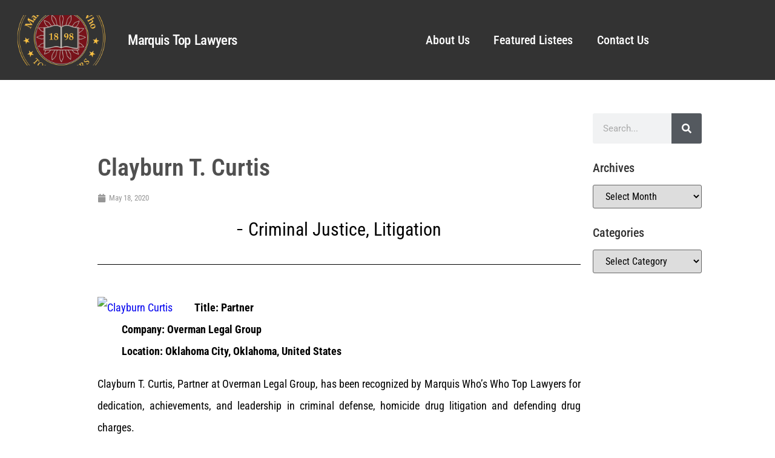

--- FILE ---
content_type: text/html; charset=UTF-8
request_url: https://marquistoplawyers.com/2020/05/18/clayburn-curtis/
body_size: 29277
content:
<!doctype html>
<html lang="en-US">
<head>
	<meta charset="UTF-8">
	<meta name="viewport" content="width=device-width, initial-scale=1">
	<link rel="profile" href="https://gmpg.org/xfn/11">
	<meta name='robots' content='index, follow, max-image-preview:large, max-snippet:-1, max-video-preview:-1' />

	<!-- This site is optimized with the Yoast SEO plugin v26.6 - https://yoast.com/wordpress/plugins/seo/ -->
	<title>Clayburn T. Curtis - Top Lawyers</title>
	<link rel="canonical" href="https://oiuynpze.elementor.cloud/2020/05/18/clayburn-curtis/" />
	<meta property="og:locale" content="en_US" />
	<meta property="og:type" content="article" />
	<meta property="og:title" content="Clayburn T. Curtis - Top Lawyers" />
	<meta property="og:description" content="Clayburn T. Curtis, Partner at Overman Legal Group, has been recognized by Marquis Who’s Who Top Lawyers for dedication, achievements, and leadership in criminal defense, homicide drug litigation and defending drug charges." />
	<meta property="og:url" content="https://oiuynpze.elementor.cloud/2020/05/18/clayburn-curtis/" />
	<meta property="og:site_name" content="Top Lawyers" />
	<meta property="article:published_time" content="2020-05-18T20:00:31+00:00" />
	<meta property="article:modified_time" content="2024-06-19T18:27:30+00:00" />
	<meta property="og:image" content="https://oiuynpze.elementor.cloud/wp-content/uploads/2020/05/Curtis-Clayburn-4828866-_4004828866-TP.jpg" />
	<meta property="og:image:width" content="160" />
	<meta property="og:image:height" content="213" />
	<meta property="og:image:type" content="image/jpeg" />
	<meta name="author" content="marquistoplaw" />
	<meta name="twitter:card" content="summary_large_image" />
	<meta name="twitter:label1" content="Written by" />
	<meta name="twitter:data1" content="marquistoplaw" />
	<meta name="twitter:label2" content="Est. reading time" />
	<meta name="twitter:data2" content="2 minutes" />
	<script type="application/ld+json" class="yoast-schema-graph">{"@context":"https://schema.org","@graph":[{"@type":"WebPage","@id":"https://oiuynpze.elementor.cloud/2020/05/18/clayburn-curtis/","url":"https://oiuynpze.elementor.cloud/2020/05/18/clayburn-curtis/","name":"Clayburn T. Curtis - Top Lawyers","isPartOf":{"@id":"https://oiuynpze.elementor.cloud/#website"},"primaryImageOfPage":{"@id":"https://oiuynpze.elementor.cloud/2020/05/18/clayburn-curtis/#primaryimage"},"image":{"@id":"https://oiuynpze.elementor.cloud/2020/05/18/clayburn-curtis/#primaryimage"},"thumbnailUrl":"https://marquistoplawyers.com/wp-content/uploads/2020/05/Curtis-Clayburn-4828866-_4004828866-TP.jpg","datePublished":"2020-05-18T20:00:31+00:00","dateModified":"2024-06-19T18:27:30+00:00","author":{"@id":"https://oiuynpze.elementor.cloud/#/schema/person/77fd4d0c3dde4248ee3a80a787f71507"},"breadcrumb":{"@id":"https://oiuynpze.elementor.cloud/2020/05/18/clayburn-curtis/#breadcrumb"},"inLanguage":"en-US","potentialAction":[{"@type":"ReadAction","target":["https://oiuynpze.elementor.cloud/2020/05/18/clayburn-curtis/"]}]},{"@type":"ImageObject","inLanguage":"en-US","@id":"https://oiuynpze.elementor.cloud/2020/05/18/clayburn-curtis/#primaryimage","url":"https://marquistoplawyers.com/wp-content/uploads/2020/05/Curtis-Clayburn-4828866-_4004828866-TP.jpg","contentUrl":"https://marquistoplawyers.com/wp-content/uploads/2020/05/Curtis-Clayburn-4828866-_4004828866-TP.jpg","width":160,"height":213,"caption":"Clayburn Curtis"},{"@type":"BreadcrumbList","@id":"https://oiuynpze.elementor.cloud/2020/05/18/clayburn-curtis/#breadcrumb","itemListElement":[{"@type":"ListItem","position":1,"name":"Home","item":"https://marquistoplawyers.com/"},{"@type":"ListItem","position":2,"name":"Featured Listees","item":"https://marquistoplawyers.com/featured-lawyers/"},{"@type":"ListItem","position":3,"name":"Clayburn T. Curtis"}]},{"@type":"WebSite","@id":"https://oiuynpze.elementor.cloud/#website","url":"https://oiuynpze.elementor.cloud/","name":"Top Lawyers","description":"","potentialAction":[{"@type":"SearchAction","target":{"@type":"EntryPoint","urlTemplate":"https://oiuynpze.elementor.cloud/?s={search_term_string}"},"query-input":{"@type":"PropertyValueSpecification","valueRequired":true,"valueName":"search_term_string"}}],"inLanguage":"en-US"},{"@type":"Person","@id":"https://oiuynpze.elementor.cloud/#/schema/person/77fd4d0c3dde4248ee3a80a787f71507","name":"marquistoplaw","image":{"@type":"ImageObject","inLanguage":"en-US","@id":"https://oiuynpze.elementor.cloud/#/schema/person/image/","url":"https://secure.gravatar.com/avatar/47d0c417fca0e27802bfa20e2e585e424e962db5d60527cb53d27c2f10ad2766?s=96&d=mm&r=g","contentUrl":"https://secure.gravatar.com/avatar/47d0c417fca0e27802bfa20e2e585e424e962db5d60527cb53d27c2f10ad2766?s=96&d=mm&r=g","caption":"marquistoplaw"},"sameAs":["https://marquistoplaw.wpenginepowered.com"],"url":"https://marquistoplawyers.com/author/marquistoplaw/"}]}</script>
	<!-- / Yoast SEO plugin. -->


<link rel='dns-prefetch' href='//hcaptcha.com' />
<link rel="alternate" type="application/rss+xml" title="Top Lawyers &raquo; Feed" href="https://marquistoplawyers.com/feed/" />
<link rel="alternate" type="application/rss+xml" title="Top Lawyers &raquo; Comments Feed" href="https://marquistoplawyers.com/comments/feed/" />
<link rel="alternate" type="application/rss+xml" title="Top Lawyers &raquo; Clayburn T. Curtis Comments Feed" href="https://marquistoplawyers.com/2020/05/18/clayburn-curtis/feed/" />
<link rel="alternate" title="oEmbed (JSON)" type="application/json+oembed" href="https://marquistoplawyers.com/wp-json/oembed/1.0/embed?url=https%3A%2F%2Fmarquistoplawyers.com%2F2020%2F05%2F18%2Fclayburn-curtis%2F" />
<link rel="alternate" title="oEmbed (XML)" type="text/xml+oembed" href="https://marquistoplawyers.com/wp-json/oembed/1.0/embed?url=https%3A%2F%2Fmarquistoplawyers.com%2F2020%2F05%2F18%2Fclayburn-curtis%2F&#038;format=xml" />
<style id='wp-img-auto-sizes-contain-inline-css'>
img:is([sizes=auto i],[sizes^="auto," i]){contain-intrinsic-size:3000px 1500px}
/*# sourceURL=wp-img-auto-sizes-contain-inline-css */
</style>
<link rel='stylesheet' id='genesis-blocks-style-css-css' href='https://marquistoplawyers.com/wp-content/plugins/genesis-blocks/dist/style-blocks.build.css?ver=1766007492' media='all' />
<style id='wp-emoji-styles-inline-css'>

	img.wp-smiley, img.emoji {
		display: inline !important;
		border: none !important;
		box-shadow: none !important;
		height: 1em !important;
		width: 1em !important;
		margin: 0 0.07em !important;
		vertical-align: -0.1em !important;
		background: none !important;
		padding: 0 !important;
	}
/*# sourceURL=wp-emoji-styles-inline-css */
</style>
<link rel='stylesheet' id='wp-block-library-css' href='https://marquistoplawyers.com/wp-includes/css/dist/block-library/style.min.css?ver=6.9' media='all' />
<style id='global-styles-inline-css'>
:root{--wp--preset--aspect-ratio--square: 1;--wp--preset--aspect-ratio--4-3: 4/3;--wp--preset--aspect-ratio--3-4: 3/4;--wp--preset--aspect-ratio--3-2: 3/2;--wp--preset--aspect-ratio--2-3: 2/3;--wp--preset--aspect-ratio--16-9: 16/9;--wp--preset--aspect-ratio--9-16: 9/16;--wp--preset--color--black: #000000;--wp--preset--color--cyan-bluish-gray: #abb8c3;--wp--preset--color--white: #ffffff;--wp--preset--color--pale-pink: #f78da7;--wp--preset--color--vivid-red: #cf2e2e;--wp--preset--color--luminous-vivid-orange: #ff6900;--wp--preset--color--luminous-vivid-amber: #fcb900;--wp--preset--color--light-green-cyan: #7bdcb5;--wp--preset--color--vivid-green-cyan: #00d084;--wp--preset--color--pale-cyan-blue: #8ed1fc;--wp--preset--color--vivid-cyan-blue: #0693e3;--wp--preset--color--vivid-purple: #9b51e0;--wp--preset--gradient--vivid-cyan-blue-to-vivid-purple: linear-gradient(135deg,rgb(6,147,227) 0%,rgb(155,81,224) 100%);--wp--preset--gradient--light-green-cyan-to-vivid-green-cyan: linear-gradient(135deg,rgb(122,220,180) 0%,rgb(0,208,130) 100%);--wp--preset--gradient--luminous-vivid-amber-to-luminous-vivid-orange: linear-gradient(135deg,rgb(252,185,0) 0%,rgb(255,105,0) 100%);--wp--preset--gradient--luminous-vivid-orange-to-vivid-red: linear-gradient(135deg,rgb(255,105,0) 0%,rgb(207,46,46) 100%);--wp--preset--gradient--very-light-gray-to-cyan-bluish-gray: linear-gradient(135deg,rgb(238,238,238) 0%,rgb(169,184,195) 100%);--wp--preset--gradient--cool-to-warm-spectrum: linear-gradient(135deg,rgb(74,234,220) 0%,rgb(151,120,209) 20%,rgb(207,42,186) 40%,rgb(238,44,130) 60%,rgb(251,105,98) 80%,rgb(254,248,76) 100%);--wp--preset--gradient--blush-light-purple: linear-gradient(135deg,rgb(255,206,236) 0%,rgb(152,150,240) 100%);--wp--preset--gradient--blush-bordeaux: linear-gradient(135deg,rgb(254,205,165) 0%,rgb(254,45,45) 50%,rgb(107,0,62) 100%);--wp--preset--gradient--luminous-dusk: linear-gradient(135deg,rgb(255,203,112) 0%,rgb(199,81,192) 50%,rgb(65,88,208) 100%);--wp--preset--gradient--pale-ocean: linear-gradient(135deg,rgb(255,245,203) 0%,rgb(182,227,212) 50%,rgb(51,167,181) 100%);--wp--preset--gradient--electric-grass: linear-gradient(135deg,rgb(202,248,128) 0%,rgb(113,206,126) 100%);--wp--preset--gradient--midnight: linear-gradient(135deg,rgb(2,3,129) 0%,rgb(40,116,252) 100%);--wp--preset--font-size--small: 13px;--wp--preset--font-size--medium: 20px;--wp--preset--font-size--large: 36px;--wp--preset--font-size--x-large: 42px;--wp--preset--spacing--20: 0.44rem;--wp--preset--spacing--30: 0.67rem;--wp--preset--spacing--40: 1rem;--wp--preset--spacing--50: 1.5rem;--wp--preset--spacing--60: 2.25rem;--wp--preset--spacing--70: 3.38rem;--wp--preset--spacing--80: 5.06rem;--wp--preset--shadow--natural: 6px 6px 9px rgba(0, 0, 0, 0.2);--wp--preset--shadow--deep: 12px 12px 50px rgba(0, 0, 0, 0.4);--wp--preset--shadow--sharp: 6px 6px 0px rgba(0, 0, 0, 0.2);--wp--preset--shadow--outlined: 6px 6px 0px -3px rgb(255, 255, 255), 6px 6px rgb(0, 0, 0);--wp--preset--shadow--crisp: 6px 6px 0px rgb(0, 0, 0);}:root { --wp--style--global--content-size: 800px;--wp--style--global--wide-size: 1200px; }:where(body) { margin: 0; }.wp-site-blocks > .alignleft { float: left; margin-right: 2em; }.wp-site-blocks > .alignright { float: right; margin-left: 2em; }.wp-site-blocks > .aligncenter { justify-content: center; margin-left: auto; margin-right: auto; }:where(.wp-site-blocks) > * { margin-block-start: 24px; margin-block-end: 0; }:where(.wp-site-blocks) > :first-child { margin-block-start: 0; }:where(.wp-site-blocks) > :last-child { margin-block-end: 0; }:root { --wp--style--block-gap: 24px; }:root :where(.is-layout-flow) > :first-child{margin-block-start: 0;}:root :where(.is-layout-flow) > :last-child{margin-block-end: 0;}:root :where(.is-layout-flow) > *{margin-block-start: 24px;margin-block-end: 0;}:root :where(.is-layout-constrained) > :first-child{margin-block-start: 0;}:root :where(.is-layout-constrained) > :last-child{margin-block-end: 0;}:root :where(.is-layout-constrained) > *{margin-block-start: 24px;margin-block-end: 0;}:root :where(.is-layout-flex){gap: 24px;}:root :where(.is-layout-grid){gap: 24px;}.is-layout-flow > .alignleft{float: left;margin-inline-start: 0;margin-inline-end: 2em;}.is-layout-flow > .alignright{float: right;margin-inline-start: 2em;margin-inline-end: 0;}.is-layout-flow > .aligncenter{margin-left: auto !important;margin-right: auto !important;}.is-layout-constrained > .alignleft{float: left;margin-inline-start: 0;margin-inline-end: 2em;}.is-layout-constrained > .alignright{float: right;margin-inline-start: 2em;margin-inline-end: 0;}.is-layout-constrained > .aligncenter{margin-left: auto !important;margin-right: auto !important;}.is-layout-constrained > :where(:not(.alignleft):not(.alignright):not(.alignfull)){max-width: var(--wp--style--global--content-size);margin-left: auto !important;margin-right: auto !important;}.is-layout-constrained > .alignwide{max-width: var(--wp--style--global--wide-size);}body .is-layout-flex{display: flex;}.is-layout-flex{flex-wrap: wrap;align-items: center;}.is-layout-flex > :is(*, div){margin: 0;}body .is-layout-grid{display: grid;}.is-layout-grid > :is(*, div){margin: 0;}body{padding-top: 0px;padding-right: 0px;padding-bottom: 0px;padding-left: 0px;}a:where(:not(.wp-element-button)){text-decoration: underline;}:root :where(.wp-element-button, .wp-block-button__link){background-color: #32373c;border-width: 0;color: #fff;font-family: inherit;font-size: inherit;font-style: inherit;font-weight: inherit;letter-spacing: inherit;line-height: inherit;padding-top: calc(0.667em + 2px);padding-right: calc(1.333em + 2px);padding-bottom: calc(0.667em + 2px);padding-left: calc(1.333em + 2px);text-decoration: none;text-transform: inherit;}.has-black-color{color: var(--wp--preset--color--black) !important;}.has-cyan-bluish-gray-color{color: var(--wp--preset--color--cyan-bluish-gray) !important;}.has-white-color{color: var(--wp--preset--color--white) !important;}.has-pale-pink-color{color: var(--wp--preset--color--pale-pink) !important;}.has-vivid-red-color{color: var(--wp--preset--color--vivid-red) !important;}.has-luminous-vivid-orange-color{color: var(--wp--preset--color--luminous-vivid-orange) !important;}.has-luminous-vivid-amber-color{color: var(--wp--preset--color--luminous-vivid-amber) !important;}.has-light-green-cyan-color{color: var(--wp--preset--color--light-green-cyan) !important;}.has-vivid-green-cyan-color{color: var(--wp--preset--color--vivid-green-cyan) !important;}.has-pale-cyan-blue-color{color: var(--wp--preset--color--pale-cyan-blue) !important;}.has-vivid-cyan-blue-color{color: var(--wp--preset--color--vivid-cyan-blue) !important;}.has-vivid-purple-color{color: var(--wp--preset--color--vivid-purple) !important;}.has-black-background-color{background-color: var(--wp--preset--color--black) !important;}.has-cyan-bluish-gray-background-color{background-color: var(--wp--preset--color--cyan-bluish-gray) !important;}.has-white-background-color{background-color: var(--wp--preset--color--white) !important;}.has-pale-pink-background-color{background-color: var(--wp--preset--color--pale-pink) !important;}.has-vivid-red-background-color{background-color: var(--wp--preset--color--vivid-red) !important;}.has-luminous-vivid-orange-background-color{background-color: var(--wp--preset--color--luminous-vivid-orange) !important;}.has-luminous-vivid-amber-background-color{background-color: var(--wp--preset--color--luminous-vivid-amber) !important;}.has-light-green-cyan-background-color{background-color: var(--wp--preset--color--light-green-cyan) !important;}.has-vivid-green-cyan-background-color{background-color: var(--wp--preset--color--vivid-green-cyan) !important;}.has-pale-cyan-blue-background-color{background-color: var(--wp--preset--color--pale-cyan-blue) !important;}.has-vivid-cyan-blue-background-color{background-color: var(--wp--preset--color--vivid-cyan-blue) !important;}.has-vivid-purple-background-color{background-color: var(--wp--preset--color--vivid-purple) !important;}.has-black-border-color{border-color: var(--wp--preset--color--black) !important;}.has-cyan-bluish-gray-border-color{border-color: var(--wp--preset--color--cyan-bluish-gray) !important;}.has-white-border-color{border-color: var(--wp--preset--color--white) !important;}.has-pale-pink-border-color{border-color: var(--wp--preset--color--pale-pink) !important;}.has-vivid-red-border-color{border-color: var(--wp--preset--color--vivid-red) !important;}.has-luminous-vivid-orange-border-color{border-color: var(--wp--preset--color--luminous-vivid-orange) !important;}.has-luminous-vivid-amber-border-color{border-color: var(--wp--preset--color--luminous-vivid-amber) !important;}.has-light-green-cyan-border-color{border-color: var(--wp--preset--color--light-green-cyan) !important;}.has-vivid-green-cyan-border-color{border-color: var(--wp--preset--color--vivid-green-cyan) !important;}.has-pale-cyan-blue-border-color{border-color: var(--wp--preset--color--pale-cyan-blue) !important;}.has-vivid-cyan-blue-border-color{border-color: var(--wp--preset--color--vivid-cyan-blue) !important;}.has-vivid-purple-border-color{border-color: var(--wp--preset--color--vivid-purple) !important;}.has-vivid-cyan-blue-to-vivid-purple-gradient-background{background: var(--wp--preset--gradient--vivid-cyan-blue-to-vivid-purple) !important;}.has-light-green-cyan-to-vivid-green-cyan-gradient-background{background: var(--wp--preset--gradient--light-green-cyan-to-vivid-green-cyan) !important;}.has-luminous-vivid-amber-to-luminous-vivid-orange-gradient-background{background: var(--wp--preset--gradient--luminous-vivid-amber-to-luminous-vivid-orange) !important;}.has-luminous-vivid-orange-to-vivid-red-gradient-background{background: var(--wp--preset--gradient--luminous-vivid-orange-to-vivid-red) !important;}.has-very-light-gray-to-cyan-bluish-gray-gradient-background{background: var(--wp--preset--gradient--very-light-gray-to-cyan-bluish-gray) !important;}.has-cool-to-warm-spectrum-gradient-background{background: var(--wp--preset--gradient--cool-to-warm-spectrum) !important;}.has-blush-light-purple-gradient-background{background: var(--wp--preset--gradient--blush-light-purple) !important;}.has-blush-bordeaux-gradient-background{background: var(--wp--preset--gradient--blush-bordeaux) !important;}.has-luminous-dusk-gradient-background{background: var(--wp--preset--gradient--luminous-dusk) !important;}.has-pale-ocean-gradient-background{background: var(--wp--preset--gradient--pale-ocean) !important;}.has-electric-grass-gradient-background{background: var(--wp--preset--gradient--electric-grass) !important;}.has-midnight-gradient-background{background: var(--wp--preset--gradient--midnight) !important;}.has-small-font-size{font-size: var(--wp--preset--font-size--small) !important;}.has-medium-font-size{font-size: var(--wp--preset--font-size--medium) !important;}.has-large-font-size{font-size: var(--wp--preset--font-size--large) !important;}.has-x-large-font-size{font-size: var(--wp--preset--font-size--x-large) !important;}
:root :where(.wp-block-pullquote){font-size: 1.5em;line-height: 1.6;}
/*# sourceURL=global-styles-inline-css */
</style>
<link rel='stylesheet' id='hello-elementor-css' href='https://marquistoplawyers.com/wp-content/themes/hello-elementor/assets/css/reset.css?ver=3.4.5' media='all' />
<link rel='stylesheet' id='hello-elementor-theme-style-css' href='https://marquistoplawyers.com/wp-content/themes/hello-elementor/assets/css/theme.css?ver=3.4.5' media='all' />
<link rel='stylesheet' id='hello-elementor-header-footer-css' href='https://marquistoplawyers.com/wp-content/themes/hello-elementor/assets/css/header-footer.css?ver=3.4.5' media='all' />
<link rel='stylesheet' id='elementor-frontend-css' href='https://marquistoplawyers.com/wp-content/plugins/elementor/assets/css/frontend.min.css?ver=3.33.5' media='all' />
<style id='elementor-frontend-inline-css'>
.elementor-kit-106464{--e-global-color-primary:#6EC1E4;--e-global-color-secondary:#54595F;--e-global-color-text:#7A7A7A;--e-global-color-accent:#61CE70;--e-global-typography-primary-font-family:"Roboto";--e-global-typography-primary-font-weight:600;--e-global-typography-secondary-font-family:"Roboto Slab";--e-global-typography-secondary-font-weight:400;--e-global-typography-text-font-family:"Roboto";--e-global-typography-text-font-weight:400;--e-global-typography-accent-font-family:"Roboto";--e-global-typography-accent-font-weight:500;}.elementor-kit-106464 e-page-transition{background-color:#FFBC7D;}.elementor-section.elementor-section-boxed > .elementor-container{max-width:1140px;}.e-con{--container-max-width:1140px;}.elementor-widget:not(:last-child){margin-block-end:20px;}.elementor-element{--widgets-spacing:20px 20px;--widgets-spacing-row:20px;--widgets-spacing-column:20px;}{}h1.entry-title{display:var(--page-title-display);}.site-header .site-branding{flex-direction:column;align-items:stretch;}.site-header{padding-inline-end:0px;padding-inline-start:0px;}.site-footer .site-branding{flex-direction:column;align-items:stretch;}@media(max-width:1024px){.elementor-section.elementor-section-boxed > .elementor-container{max-width:1024px;}.e-con{--container-max-width:1024px;}}@media(max-width:767px){.elementor-section.elementor-section-boxed > .elementor-container{max-width:767px;}.e-con{--container-max-width:767px;}}
.elementor-106475 .elementor-element.elementor-element-74def776:not(.elementor-motion-effects-element-type-background), .elementor-106475 .elementor-element.elementor-element-74def776 > .elementor-motion-effects-container > .elementor-motion-effects-layer{background-color:#333333;}.elementor-106475 .elementor-element.elementor-element-74def776 > .elementor-container{max-width:1600px;min-height:132px;}.elementor-106475 .elementor-element.elementor-element-74def776{transition:background 0.3s, border 0.3s, border-radius 0.3s, box-shadow 0.3s;}.elementor-106475 .elementor-element.elementor-element-74def776 > .elementor-background-overlay{transition:background 0.3s, border-radius 0.3s, opacity 0.3s;}.elementor-bc-flex-widget .elementor-106475 .elementor-element.elementor-element-72117e23.elementor-column .elementor-widget-wrap{align-items:center;}.elementor-106475 .elementor-element.elementor-element-72117e23.elementor-column.elementor-element[data-element_type="column"] > .elementor-widget-wrap.elementor-element-populated{align-content:center;align-items:center;}.elementor-widget-image .widget-image-caption{color:var( --e-global-color-text );font-family:var( --e-global-typography-text-font-family ), Sans-serif;font-weight:var( --e-global-typography-text-font-weight );}.elementor-106475 .elementor-element.elementor-element-67f75d9 img{width:100%;max-width:100%;height:83px;object-fit:cover;object-position:center center;}.elementor-bc-flex-widget .elementor-106475 .elementor-element.elementor-element-68969eb2.elementor-column .elementor-widget-wrap{align-items:center;}.elementor-106475 .elementor-element.elementor-element-68969eb2.elementor-column.elementor-element[data-element_type="column"] > .elementor-widget-wrap.elementor-element-populated{align-content:center;align-items:center;}.elementor-widget-heading .elementor-heading-title{font-family:var( --e-global-typography-primary-font-family ), Sans-serif;font-weight:var( --e-global-typography-primary-font-weight );color:var( --e-global-color-primary );}.elementor-106475 .elementor-element.elementor-element-298b3905{text-align:left;}.elementor-106475 .elementor-element.elementor-element-298b3905 .elementor-heading-title{font-family:"Roboto Condensed", Sans-serif;font-size:23px;font-weight:500;line-height:21px;letter-spacing:-0.7px;word-spacing:2px;color:#FFFFFF;}.elementor-bc-flex-widget .elementor-106475 .elementor-element.elementor-element-113fded9.elementor-column .elementor-widget-wrap{align-items:center;}.elementor-106475 .elementor-element.elementor-element-113fded9.elementor-column.elementor-element[data-element_type="column"] > .elementor-widget-wrap.elementor-element-populated{align-content:center;align-items:center;}.elementor-widget-nav-menu .elementor-nav-menu .elementor-item{font-family:var( --e-global-typography-primary-font-family ), Sans-serif;font-weight:var( --e-global-typography-primary-font-weight );}.elementor-widget-nav-menu .elementor-nav-menu--main .elementor-item{color:var( --e-global-color-text );fill:var( --e-global-color-text );}.elementor-widget-nav-menu .elementor-nav-menu--main .elementor-item:hover,
					.elementor-widget-nav-menu .elementor-nav-menu--main .elementor-item.elementor-item-active,
					.elementor-widget-nav-menu .elementor-nav-menu--main .elementor-item.highlighted,
					.elementor-widget-nav-menu .elementor-nav-menu--main .elementor-item:focus{color:var( --e-global-color-accent );fill:var( --e-global-color-accent );}.elementor-widget-nav-menu .elementor-nav-menu--main:not(.e--pointer-framed) .elementor-item:before,
					.elementor-widget-nav-menu .elementor-nav-menu--main:not(.e--pointer-framed) .elementor-item:after{background-color:var( --e-global-color-accent );}.elementor-widget-nav-menu .e--pointer-framed .elementor-item:before,
					.elementor-widget-nav-menu .e--pointer-framed .elementor-item:after{border-color:var( --e-global-color-accent );}.elementor-widget-nav-menu{--e-nav-menu-divider-color:var( --e-global-color-text );}.elementor-widget-nav-menu .elementor-nav-menu--dropdown .elementor-item, .elementor-widget-nav-menu .elementor-nav-menu--dropdown  .elementor-sub-item{font-family:var( --e-global-typography-accent-font-family ), Sans-serif;font-weight:var( --e-global-typography-accent-font-weight );}.elementor-106475 .elementor-element.elementor-element-4491f4fb{width:var( --container-widget-width, 103.987% );max-width:103.987%;--container-widget-width:103.987%;--container-widget-flex-grow:0;}.elementor-106475 .elementor-element.elementor-element-4491f4fb.elementor-element{--flex-grow:0;--flex-shrink:0;}.elementor-106475 .elementor-element.elementor-element-4491f4fb .elementor-menu-toggle{margin-left:auto;}.elementor-106475 .elementor-element.elementor-element-4491f4fb .elementor-nav-menu .elementor-item{font-family:"Roboto Condensed", Sans-serif;font-size:20px;font-weight:500;line-height:37px;letter-spacing:-0.1px;}.elementor-106475 .elementor-element.elementor-element-4491f4fb .elementor-nav-menu--main .elementor-item{color:#FFFFFF;fill:#FFFFFF;}.elementor-106475 .elementor-element.elementor-element-4491f4fb .elementor-nav-menu--main .elementor-item:hover,
					.elementor-106475 .elementor-element.elementor-element-4491f4fb .elementor-nav-menu--main .elementor-item.elementor-item-active,
					.elementor-106475 .elementor-element.elementor-element-4491f4fb .elementor-nav-menu--main .elementor-item.highlighted,
					.elementor-106475 .elementor-element.elementor-element-4491f4fb .elementor-nav-menu--main .elementor-item:focus{color:#B21F1F;fill:#B21F1F;}.elementor-106475 .elementor-element.elementor-element-4491f4fb .elementor-nav-menu--main .elementor-item.elementor-item-active{color:#A21B35;}.elementor-106475 .elementor-element.elementor-element-4491f4fb .elementor-nav-menu--dropdown a, .elementor-106475 .elementor-element.elementor-element-4491f4fb .elementor-menu-toggle{color:#000000;fill:#000000;}.elementor-106475 .elementor-element.elementor-element-4491f4fb .elementor-nav-menu--dropdown a:hover,
					.elementor-106475 .elementor-element.elementor-element-4491f4fb .elementor-nav-menu--dropdown a:focus,
					.elementor-106475 .elementor-element.elementor-element-4491f4fb .elementor-nav-menu--dropdown a.elementor-item-active,
					.elementor-106475 .elementor-element.elementor-element-4491f4fb .elementor-nav-menu--dropdown a.highlighted{background-color:#F2F2F2;}.elementor-106475 .elementor-element.elementor-element-4491f4fb .elementor-nav-menu--dropdown .elementor-item, .elementor-106475 .elementor-element.elementor-element-4491f4fb .elementor-nav-menu--dropdown  .elementor-sub-item{font-family:"Roboto Condensed", Sans-serif;font-weight:500;}.elementor-106475 .elementor-element.elementor-element-4491f4fb div.elementor-menu-toggle{color:#FFFFFF;}.elementor-106475 .elementor-element.elementor-element-4491f4fb div.elementor-menu-toggle svg{fill:#FFFFFF;}.elementor-bc-flex-widget .elementor-106475 .elementor-element.elementor-element-298c6791.elementor-column .elementor-widget-wrap{align-items:center;}.elementor-106475 .elementor-element.elementor-element-298c6791.elementor-column.elementor-element[data-element_type="column"] > .elementor-widget-wrap.elementor-element-populated{align-content:center;align-items:center;}.elementor-106475 .elementor-element.elementor-element-298c6791.elementor-column > .elementor-widget-wrap{justify-content:center;}.elementor-106475 .elementor-element.elementor-element-298c6791 > .elementor-element-populated{text-align:right;}.elementor-theme-builder-content-area{height:400px;}.elementor-location-header:before, .elementor-location-footer:before{content:"";display:table;clear:both;}@media(min-width:768px){.elementor-106475 .elementor-element.elementor-element-72117e23{width:15.739%;}.elementor-106475 .elementor-element.elementor-element-68969eb2{width:27.453%;}.elementor-106475 .elementor-element.elementor-element-113fded9{width:50.347%;}.elementor-106475 .elementor-element.elementor-element-298c6791{width:6.461%;}}@media(max-width:1024px){.elementor-106475 .elementor-element.elementor-element-74def776{padding:30px 20px 30px 20px;}.elementor-106475 .elementor-element.elementor-element-4491f4fb .elementor-nav-menu--main > .elementor-nav-menu > li > .elementor-nav-menu--dropdown, .elementor-106475 .elementor-element.elementor-element-4491f4fb .elementor-nav-menu__container.elementor-nav-menu--dropdown{margin-top:45px !important;}}@media(max-width:767px){.elementor-106475 .elementor-element.elementor-element-74def776{padding:20px 20px 20px 20px;}.elementor-106475 .elementor-element.elementor-element-67f75d9 img{max-width:100%;height:68px;}.elementor-106475 .elementor-element.elementor-element-68969eb2{width:80%;}.elementor-106475 .elementor-element.elementor-element-298b3905{text-align:center;}.elementor-106475 .elementor-element.elementor-element-113fded9{width:20%;}.elementor-106475 .elementor-element.elementor-element-4491f4fb .elementor-nav-menu--main .elementor-item{padding-left:0px;padding-right:0px;padding-top:0px;padding-bottom:0px;}.elementor-106475 .elementor-element.elementor-element-4491f4fb{--e-nav-menu-horizontal-menu-item-margin:calc( 0px / 2 );--nav-menu-icon-size:15px;}.elementor-106475 .elementor-element.elementor-element-4491f4fb .elementor-nav-menu--main:not(.elementor-nav-menu--layout-horizontal) .elementor-nav-menu > li:not(:last-child){margin-bottom:0px;}.elementor-106475 .elementor-element.elementor-element-4491f4fb .elementor-nav-menu--dropdown a{padding-left:100px;padding-right:100px;padding-top:13px;padding-bottom:13px;}.elementor-106475 .elementor-element.elementor-element-4491f4fb .elementor-nav-menu--main > .elementor-nav-menu > li > .elementor-nav-menu--dropdown, .elementor-106475 .elementor-element.elementor-element-4491f4fb .elementor-nav-menu__container.elementor-nav-menu--dropdown{margin-top:16px !important;}.elementor-106475 .elementor-element.elementor-element-298c6791{width:50%;}}
.elementor-108046 .elementor-element.elementor-element-752845cb:not(.elementor-motion-effects-element-type-background), .elementor-108046 .elementor-element.elementor-element-752845cb > .elementor-motion-effects-container > .elementor-motion-effects-layer{background-color:#333333;}.elementor-108046 .elementor-element.elementor-element-752845cb > .elementor-container{max-width:1600px;}.elementor-108046 .elementor-element.elementor-element-752845cb{transition:background 0.3s, border 0.3s, border-radius 0.3s, box-shadow 0.3s;padding:25px 0px 25px 0px;}.elementor-108046 .elementor-element.elementor-element-752845cb > .elementor-background-overlay{transition:background 0.3s, border-radius 0.3s, opacity 0.3s;}.elementor-108046 .elementor-element.elementor-element-5f7d67fc > .elementor-element-populated{margin:0px 0px 0px 0px;--e-column-margin-right:0px;--e-column-margin-left:0px;padding:0px 0px 0px 0px;}.elementor-widget-search-form input[type="search"].elementor-search-form__input{font-family:var( --e-global-typography-text-font-family ), Sans-serif;font-weight:var( --e-global-typography-text-font-weight );}.elementor-widget-search-form .elementor-search-form__input,
					.elementor-widget-search-form .elementor-search-form__icon,
					.elementor-widget-search-form .elementor-lightbox .dialog-lightbox-close-button,
					.elementor-widget-search-form .elementor-lightbox .dialog-lightbox-close-button:hover,
					.elementor-widget-search-form.elementor-search-form--skin-full_screen input[type="search"].elementor-search-form__input{color:var( --e-global-color-text );fill:var( --e-global-color-text );}.elementor-widget-search-form .elementor-search-form__submit{font-family:var( --e-global-typography-text-font-family ), Sans-serif;font-weight:var( --e-global-typography-text-font-weight );background-color:var( --e-global-color-secondary );}.elementor-108046 .elementor-element.elementor-element-49d81691 .elementor-search-form__container{min-height:40px;}.elementor-108046 .elementor-element.elementor-element-49d81691 .elementor-search-form__submit{min-width:40px;}body:not(.rtl) .elementor-108046 .elementor-element.elementor-element-49d81691 .elementor-search-form__icon{padding-left:calc(40px / 3);}body.rtl .elementor-108046 .elementor-element.elementor-element-49d81691 .elementor-search-form__icon{padding-right:calc(40px / 3);}.elementor-108046 .elementor-element.elementor-element-49d81691 .elementor-search-form__input, .elementor-108046 .elementor-element.elementor-element-49d81691.elementor-search-form--button-type-text .elementor-search-form__submit{padding-left:calc(40px / 3);padding-right:calc(40px / 3);}.elementor-108046 .elementor-element.elementor-element-49d81691 .elementor-search-form__input,
					.elementor-108046 .elementor-element.elementor-element-49d81691 .elementor-search-form__icon,
					.elementor-108046 .elementor-element.elementor-element-49d81691 .elementor-lightbox .dialog-lightbox-close-button,
					.elementor-108046 .elementor-element.elementor-element-49d81691 .elementor-lightbox .dialog-lightbox-close-button:hover,
					.elementor-108046 .elementor-element.elementor-element-49d81691.elementor-search-form--skin-full_screen input[type="search"].elementor-search-form__input{color:#FFFFFF;fill:#FFFFFF;}.elementor-108046 .elementor-element.elementor-element-49d81691:not(.elementor-search-form--skin-full_screen) .elementor-search-form__container{background-color:#02010100;border-radius:3px;}.elementor-108046 .elementor-element.elementor-element-49d81691.elementor-search-form--skin-full_screen input[type="search"].elementor-search-form__input{background-color:#02010100;border-radius:3px;}.elementor-widget-divider{--divider-color:var( --e-global-color-secondary );}.elementor-widget-divider .elementor-divider__text{color:var( --e-global-color-secondary );font-family:var( --e-global-typography-secondary-font-family ), Sans-serif;font-weight:var( --e-global-typography-secondary-font-weight );}.elementor-widget-divider.elementor-view-stacked .elementor-icon{background-color:var( --e-global-color-secondary );}.elementor-widget-divider.elementor-view-framed .elementor-icon, .elementor-widget-divider.elementor-view-default .elementor-icon{color:var( --e-global-color-secondary );border-color:var( --e-global-color-secondary );}.elementor-widget-divider.elementor-view-framed .elementor-icon, .elementor-widget-divider.elementor-view-default .elementor-icon svg{fill:var( --e-global-color-secondary );}.elementor-108046 .elementor-element.elementor-element-a2f9417{--divider-border-style:solid;--divider-color:#EBBC00;--divider-border-width:1px;}.elementor-108046 .elementor-element.elementor-element-a2f9417 .elementor-divider-separator{width:100%;}.elementor-108046 .elementor-element.elementor-element-a2f9417 .elementor-divider{padding-block-start:15px;padding-block-end:15px;}.elementor-108046 .elementor-element.elementor-element-6d5e9a6{padding:10px 10px 10px 10px;}.elementor-108046 .elementor-element.elementor-element-8337a23 > .elementor-widget-wrap > .elementor-widget:not(.elementor-widget__width-auto):not(.elementor-widget__width-initial):not(:last-child):not(.elementor-absolute){margin-bottom:20px;}.elementor-108046 .elementor-element.elementor-element-8337a23 > .elementor-element-populated{padding:8px 0px 0px 13px;}.elementor-108046 .elementor-element.elementor-element-8337a23{z-index:6;}.elementor-widget-heading .elementor-heading-title{font-family:var( --e-global-typography-primary-font-family ), Sans-serif;font-weight:var( --e-global-typography-primary-font-weight );color:var( --e-global-color-primary );}.elementor-108046 .elementor-element.elementor-element-22a1557c .elementor-heading-title{font-family:"Roboto Condensed", Sans-serif;font-size:20px;font-weight:500;line-height:1.5px;color:#FFFFFF;}.elementor-widget-text-editor{font-family:var( --e-global-typography-text-font-family ), Sans-serif;font-weight:var( --e-global-typography-text-font-weight );color:var( --e-global-color-text );}.elementor-widget-text-editor.elementor-drop-cap-view-stacked .elementor-drop-cap{background-color:var( --e-global-color-primary );}.elementor-widget-text-editor.elementor-drop-cap-view-framed .elementor-drop-cap, .elementor-widget-text-editor.elementor-drop-cap-view-default .elementor-drop-cap{color:var( --e-global-color-primary );border-color:var( --e-global-color-primary );}.elementor-108046 .elementor-element.elementor-element-6e6726c2{font-family:"Roboto Condensed", Sans-serif;font-size:14px;font-weight:400;color:#FFFFFF;}.elementor-108046 .elementor-element.elementor-element-7369a521 .elementor-repeater-item-4e0cd22.elementor-social-icon{background-color:#1B44DA;}.elementor-108046 .elementor-element.elementor-element-7369a521{--grid-template-columns:repeat(0, auto);--icon-size:15px;--grid-column-gap:5px;--grid-row-gap:0px;}.elementor-108046 .elementor-element.elementor-element-7369a521 .elementor-widget-container{text-align:left;}.elementor-108046 .elementor-element.elementor-element-6f9ac47f .elementor-heading-title{font-family:"Roboto Condensed", Sans-serif;font-size:20px;font-weight:500;line-height:1.5px;color:#FFFFFF;}.elementor-108046 .elementor-element.elementor-element-37b14717{text-align:left;font-family:"Roboto Condensed", Sans-serif;font-size:14px;font-weight:400;color:#FFFFFF;}.elementor-108046 .elementor-element.elementor-element-2365acc2 > .elementor-element-populated{padding:8px 0px 0px 0px;}.elementor-108046 .elementor-element.elementor-element-3cf04bf6 .elementor-heading-title{font-family:"Roboto Condensed", Sans-serif;font-size:20px;font-weight:500;line-height:1.5px;color:#FFFFFF;}.elementor-widget-icon-list .elementor-icon-list-item:not(:last-child):after{border-color:var( --e-global-color-text );}.elementor-widget-icon-list .elementor-icon-list-icon i{color:var( --e-global-color-primary );}.elementor-widget-icon-list .elementor-icon-list-icon svg{fill:var( --e-global-color-primary );}.elementor-widget-icon-list .elementor-icon-list-item > .elementor-icon-list-text, .elementor-widget-icon-list .elementor-icon-list-item > a{font-family:var( --e-global-typography-text-font-family ), Sans-serif;font-weight:var( --e-global-typography-text-font-weight );}.elementor-widget-icon-list .elementor-icon-list-text{color:var( --e-global-color-secondary );}.elementor-108046 .elementor-element.elementor-element-152d12c2{width:var( --container-widget-width, 76.254% );max-width:76.254%;--container-widget-width:76.254%;--container-widget-flex-grow:0;--e-icon-list-icon-size:0px;--icon-vertical-offset:0px;}.elementor-108046 .elementor-element.elementor-element-152d12c2 .elementor-icon-list-items:not(.elementor-inline-items) .elementor-icon-list-item:not(:last-child){padding-block-end:calc(15px/2);}.elementor-108046 .elementor-element.elementor-element-152d12c2 .elementor-icon-list-items:not(.elementor-inline-items) .elementor-icon-list-item:not(:first-child){margin-block-start:calc(15px/2);}.elementor-108046 .elementor-element.elementor-element-152d12c2 .elementor-icon-list-items.elementor-inline-items .elementor-icon-list-item{margin-inline:calc(15px/2);}.elementor-108046 .elementor-element.elementor-element-152d12c2 .elementor-icon-list-items.elementor-inline-items{margin-inline:calc(-15px/2);}.elementor-108046 .elementor-element.elementor-element-152d12c2 .elementor-icon-list-items.elementor-inline-items .elementor-icon-list-item:after{inset-inline-end:calc(-15px/2);}.elementor-108046 .elementor-element.elementor-element-152d12c2 .elementor-icon-list-icon i{color:#000000;transition:color 0.3s;}.elementor-108046 .elementor-element.elementor-element-152d12c2 .elementor-icon-list-icon svg{fill:#000000;transition:fill 0.3s;}.elementor-108046 .elementor-element.elementor-element-152d12c2 .elementor-icon-list-icon{padding-inline-end:0px;}.elementor-108046 .elementor-element.elementor-element-152d12c2 .elementor-icon-list-item > .elementor-icon-list-text, .elementor-108046 .elementor-element.elementor-element-152d12c2 .elementor-icon-list-item > a{font-family:"Roboto Condensed", Sans-serif;font-size:14px;font-weight:400;}.elementor-108046 .elementor-element.elementor-element-152d12c2 .elementor-icon-list-text{color:#FFFFFF;transition:color 0.3s;}.elementor-108046 .elementor-element.elementor-element-152d12c2 .elementor-icon-list-item:hover .elementor-icon-list-text{color:#EBBC00;}.elementor-108046 .elementor-element.elementor-element-20c3f549 .elementor-heading-title{font-family:"Roboto Condensed", Sans-serif;font-size:20px;font-weight:500;line-height:1.5px;color:#FFFFFF;}.elementor-108046 .elementor-element.elementor-element-46f3c45{width:var( --container-widget-width, 97.283% );max-width:97.283%;--container-widget-width:97.283%;--container-widget-flex-grow:0;--e-icon-list-icon-size:0px;--icon-vertical-offset:0px;}.elementor-108046 .elementor-element.elementor-element-46f3c45 .elementor-icon-list-items:not(.elementor-inline-items) .elementor-icon-list-item:not(:last-child){padding-block-end:calc(15px/2);}.elementor-108046 .elementor-element.elementor-element-46f3c45 .elementor-icon-list-items:not(.elementor-inline-items) .elementor-icon-list-item:not(:first-child){margin-block-start:calc(15px/2);}.elementor-108046 .elementor-element.elementor-element-46f3c45 .elementor-icon-list-items.elementor-inline-items .elementor-icon-list-item{margin-inline:calc(15px/2);}.elementor-108046 .elementor-element.elementor-element-46f3c45 .elementor-icon-list-items.elementor-inline-items{margin-inline:calc(-15px/2);}.elementor-108046 .elementor-element.elementor-element-46f3c45 .elementor-icon-list-items.elementor-inline-items .elementor-icon-list-item:after{inset-inline-end:calc(-15px/2);}.elementor-108046 .elementor-element.elementor-element-46f3c45 .elementor-icon-list-icon i{color:#000000;transition:color 0.3s;}.elementor-108046 .elementor-element.elementor-element-46f3c45 .elementor-icon-list-icon svg{fill:#000000;transition:fill 0.3s;}.elementor-108046 .elementor-element.elementor-element-46f3c45 .elementor-icon-list-icon{padding-inline-end:0px;}.elementor-108046 .elementor-element.elementor-element-46f3c45 .elementor-icon-list-item > .elementor-icon-list-text, .elementor-108046 .elementor-element.elementor-element-46f3c45 .elementor-icon-list-item > a{font-family:"Roboto Condensed", Sans-serif;font-size:14px;font-weight:400;}.elementor-108046 .elementor-element.elementor-element-46f3c45 .elementor-icon-list-text{color:#FFFFFF;transition:color 0.3s;}.elementor-108046 .elementor-element.elementor-element-46f3c45 .elementor-icon-list-item:hover .elementor-icon-list-text{color:#EBBC00;}.elementor-108046 .elementor-element.elementor-element-1dfa6ea5 .elementor-heading-title{font-family:"Roboto Condensed", Sans-serif;font-size:20px;font-weight:500;line-height:1.5px;color:#FFFFFF;}.elementor-108046 .elementor-element.elementor-element-38dfe2e6{width:var( --container-widget-width, 76.22% );max-width:76.22%;--container-widget-width:76.22%;--container-widget-flex-grow:0;--e-icon-list-icon-size:0px;--icon-vertical-offset:0px;}.elementor-108046 .elementor-element.elementor-element-38dfe2e6 .elementor-icon-list-items:not(.elementor-inline-items) .elementor-icon-list-item:not(:last-child){padding-block-end:calc(15px/2);}.elementor-108046 .elementor-element.elementor-element-38dfe2e6 .elementor-icon-list-items:not(.elementor-inline-items) .elementor-icon-list-item:not(:first-child){margin-block-start:calc(15px/2);}.elementor-108046 .elementor-element.elementor-element-38dfe2e6 .elementor-icon-list-items.elementor-inline-items .elementor-icon-list-item{margin-inline:calc(15px/2);}.elementor-108046 .elementor-element.elementor-element-38dfe2e6 .elementor-icon-list-items.elementor-inline-items{margin-inline:calc(-15px/2);}.elementor-108046 .elementor-element.elementor-element-38dfe2e6 .elementor-icon-list-items.elementor-inline-items .elementor-icon-list-item:after{inset-inline-end:calc(-15px/2);}.elementor-108046 .elementor-element.elementor-element-38dfe2e6 .elementor-icon-list-icon i{color:#000000;transition:color 0.3s;}.elementor-108046 .elementor-element.elementor-element-38dfe2e6 .elementor-icon-list-icon svg{fill:#000000;transition:fill 0.3s;}.elementor-108046 .elementor-element.elementor-element-38dfe2e6 .elementor-icon-list-icon{padding-inline-end:0px;}.elementor-108046 .elementor-element.elementor-element-38dfe2e6 .elementor-icon-list-item > .elementor-icon-list-text, .elementor-108046 .elementor-element.elementor-element-38dfe2e6 .elementor-icon-list-item > a{font-family:"Roboto Condensed", Sans-serif;font-size:14px;font-weight:400;}.elementor-108046 .elementor-element.elementor-element-38dfe2e6 .elementor-icon-list-text{color:#FFFFFF;transition:color 0.3s;}.elementor-108046 .elementor-element.elementor-element-38dfe2e6 .elementor-icon-list-item:hover .elementor-icon-list-text{color:#EBBC00;}.elementor-108046 .elementor-element.elementor-element-7d6806a{--spacer-size:10px;}.elementor-108046 .elementor-element.elementor-element-4625bcab > .elementor-container > .elementor-column > .elementor-widget-wrap{align-content:center;align-items:center;}.elementor-108046 .elementor-element.elementor-element-4625bcab:not(.elementor-motion-effects-element-type-background), .elementor-108046 .elementor-element.elementor-element-4625bcab > .elementor-motion-effects-container > .elementor-motion-effects-layer{background-color:#7A7A7A;}.elementor-108046 .elementor-element.elementor-element-4625bcab > .elementor-container{min-height:50px;}.elementor-108046 .elementor-element.elementor-element-4625bcab{transition:background 0.3s, border 0.3s, border-radius 0.3s, box-shadow 0.3s;}.elementor-108046 .elementor-element.elementor-element-4625bcab > .elementor-background-overlay{transition:background 0.3s, border-radius 0.3s, opacity 0.3s;}.elementor-bc-flex-widget .elementor-108046 .elementor-element.elementor-element-6f3ecf57.elementor-column .elementor-widget-wrap{align-items:center;}.elementor-108046 .elementor-element.elementor-element-6f3ecf57.elementor-column.elementor-element[data-element_type="column"] > .elementor-widget-wrap.elementor-element-populated{align-content:center;align-items:center;}.elementor-108046 .elementor-element.elementor-element-2dd6be78 .elementor-heading-title{font-family:"Roboto Condensed", Sans-serif;font-size:14px;font-weight:400;line-height:1.5px;color:#FFFFFF;}.elementor-theme-builder-content-area{height:400px;}.elementor-location-header:before, .elementor-location-footer:before{content:"";display:table;clear:both;}@media(min-width:768px){.elementor-108046 .elementor-element.elementor-element-5f7d67fc{width:100%;}.elementor-108046 .elementor-element.elementor-element-6dfb69c1{width:23.975%;}.elementor-108046 .elementor-element.elementor-element-7215349c{width:51.712%;}.elementor-108046 .elementor-element.elementor-element-4110b4d3{width:23.979%;}.elementor-108046 .elementor-element.elementor-element-8337a23{width:20%;}.elementor-108046 .elementor-element.elementor-element-39f6027a{width:20%;}.elementor-108046 .elementor-element.elementor-element-6ab8b275{width:7.746%;}.elementor-108046 .elementor-element.elementor-element-2365acc2{width:16.06%;}.elementor-108046 .elementor-element.elementor-element-fff2483{width:18.416%;}.elementor-108046 .elementor-element.elementor-element-460d37c9{width:16.428%;}.elementor-108046 .elementor-element.elementor-element-6f3ecf57{width:30.19%;}.elementor-108046 .elementor-element.elementor-element-5055e7d6{width:69.81%;}}@media(max-width:1024px){.elementor-108046 .elementor-element.elementor-element-752845cb{padding:25px 20px 25px 20px;}}@media(max-width:767px){.elementor-108046 .elementor-element.elementor-element-752845cb{padding:20px 20px 20px 20px;}.elementor-108046 .elementor-element.elementor-element-39f6027a > .elementor-element-populated{padding:13px 0px 0px 13px;}.elementor-108046 .elementor-element.elementor-element-37b14717{font-size:3px;}.elementor-108046 .elementor-element.elementor-element-2365acc2 > .elementor-element-populated{padding:13px 0px 0px 13px;}.elementor-108046 .elementor-element.elementor-element-fff2483 > .elementor-element-populated{padding:13px 0px 0px 13px;}.elementor-108046 .elementor-element.elementor-element-460d37c9 > .elementor-element-populated{padding:13px 0px 0px 13px;}}
.elementor-106478 .elementor-element.elementor-element-6069cd1f > .elementor-container{max-width:1059px;}.elementor-106478 .elementor-element.elementor-element-6069cd1f{margin-top:45px;margin-bottom:45px;}.elementor-106478 .elementor-element.elementor-element-51028c6 > .elementor-element-populated{margin:0px 0px 0px 40px;--e-column-margin-right:0px;--e-column-margin-left:40px;}.elementor-106478 .elementor-element.elementor-element-79cf62f{--spacer-size:50px;}.elementor-widget-theme-post-title .elementor-heading-title{font-family:var( --e-global-typography-primary-font-family ), Sans-serif;font-weight:var( --e-global-typography-primary-font-weight );color:var( --e-global-color-primary );}.elementor-106478 .elementor-element.elementor-element-4a743dfe{text-align:left;}.elementor-106478 .elementor-element.elementor-element-4a743dfe .elementor-heading-title{font-family:"Roboto Condensed", Sans-serif;font-weight:600;color:#333333DB;}.elementor-widget-post-info .elementor-icon-list-item:not(:last-child):after{border-color:var( --e-global-color-text );}.elementor-widget-post-info .elementor-icon-list-icon i{color:var( --e-global-color-primary );}.elementor-widget-post-info .elementor-icon-list-icon svg{fill:var( --e-global-color-primary );}.elementor-widget-post-info .elementor-icon-list-text, .elementor-widget-post-info .elementor-icon-list-text a{color:var( --e-global-color-secondary );}.elementor-widget-post-info .elementor-icon-list-item{font-family:var( --e-global-typography-text-font-family ), Sans-serif;font-weight:var( --e-global-typography-text-font-weight );}.elementor-106478 .elementor-element.elementor-element-5d3c57f .elementor-icon-list-icon i{color:#969696;font-size:14px;}.elementor-106478 .elementor-element.elementor-element-5d3c57f .elementor-icon-list-icon svg{fill:#969696;--e-icon-list-icon-size:14px;}.elementor-106478 .elementor-element.elementor-element-5d3c57f .elementor-icon-list-icon{width:14px;}.elementor-106478 .elementor-element.elementor-element-5d3c57f .elementor-icon-list-text, .elementor-106478 .elementor-element.elementor-element-5d3c57f .elementor-icon-list-text a{color:#969696;}.elementor-106478 .elementor-element.elementor-element-5d3c57f .elementor-icon-list-item{font-family:"Roboto Condensed", Sans-serif;font-size:13px;}.elementor-106478 .elementor-element.elementor-element-6de73d76 .elementor-icon-list-items:not(.elementor-inline-items) .elementor-icon-list-item:not(:last-child){padding-bottom:calc(0px/2);}.elementor-106478 .elementor-element.elementor-element-6de73d76 .elementor-icon-list-items:not(.elementor-inline-items) .elementor-icon-list-item:not(:first-child){margin-top:calc(0px/2);}.elementor-106478 .elementor-element.elementor-element-6de73d76 .elementor-icon-list-items.elementor-inline-items .elementor-icon-list-item{margin-right:calc(0px/2);margin-left:calc(0px/2);}.elementor-106478 .elementor-element.elementor-element-6de73d76 .elementor-icon-list-items.elementor-inline-items{margin-right:calc(-0px/2);margin-left:calc(-0px/2);}body.rtl .elementor-106478 .elementor-element.elementor-element-6de73d76 .elementor-icon-list-items.elementor-inline-items .elementor-icon-list-item:after{left:calc(-0px/2);}body:not(.rtl) .elementor-106478 .elementor-element.elementor-element-6de73d76 .elementor-icon-list-items.elementor-inline-items .elementor-icon-list-item:after{right:calc(-0px/2);}.elementor-106478 .elementor-element.elementor-element-6de73d76 .elementor-icon-list-icon i{color:#000000;font-size:10px;}.elementor-106478 .elementor-element.elementor-element-6de73d76 .elementor-icon-list-icon svg{fill:#000000;--e-icon-list-icon-size:10px;}.elementor-106478 .elementor-element.elementor-element-6de73d76 .elementor-icon-list-icon{width:10px;}body:not(.rtl) .elementor-106478 .elementor-element.elementor-element-6de73d76 .elementor-icon-list-text{padding-left:9px;}body.rtl .elementor-106478 .elementor-element.elementor-element-6de73d76 .elementor-icon-list-text{padding-right:9px;}.elementor-106478 .elementor-element.elementor-element-6de73d76 .elementor-icon-list-text, .elementor-106478 .elementor-element.elementor-element-6de73d76 .elementor-icon-list-text a{color:#000000;}.elementor-106478 .elementor-element.elementor-element-6de73d76 .elementor-icon-list-item{font-family:"Roboto Condensed", Sans-serif;font-size:30px;font-weight:400;}.elementor-widget-divider{--divider-color:var( --e-global-color-secondary );}.elementor-widget-divider .elementor-divider__text{color:var( --e-global-color-secondary );font-family:var( --e-global-typography-secondary-font-family ), Sans-serif;font-weight:var( --e-global-typography-secondary-font-weight );}.elementor-widget-divider.elementor-view-stacked .elementor-icon{background-color:var( --e-global-color-secondary );}.elementor-widget-divider.elementor-view-framed .elementor-icon, .elementor-widget-divider.elementor-view-default .elementor-icon{color:var( --e-global-color-secondary );border-color:var( --e-global-color-secondary );}.elementor-widget-divider.elementor-view-framed .elementor-icon, .elementor-widget-divider.elementor-view-default .elementor-icon svg{fill:var( --e-global-color-secondary );}.elementor-106478 .elementor-element.elementor-element-6eee5a8e{--divider-border-style:solid;--divider-color:#000;--divider-border-width:1px;}.elementor-106478 .elementor-element.elementor-element-6eee5a8e .elementor-divider-separator{width:100%;}.elementor-106478 .elementor-element.elementor-element-6eee5a8e .elementor-divider{padding-block-start:15px;padding-block-end:15px;}.elementor-widget-theme-post-content{color:var( --e-global-color-text );font-family:var( --e-global-typography-text-font-family ), Sans-serif;font-weight:var( --e-global-typography-text-font-weight );}.elementor-106478 .elementor-element.elementor-element-274d6131{color:#000000;font-family:"Roboto Condensed", Sans-serif;line-height:2em;}.elementor-widget-form .elementor-field-group > label, .elementor-widget-form .elementor-field-subgroup label{color:var( --e-global-color-text );}.elementor-widget-form .elementor-field-group > label{font-family:var( --e-global-typography-text-font-family ), Sans-serif;font-weight:var( --e-global-typography-text-font-weight );}.elementor-widget-form .elementor-field-type-html{color:var( --e-global-color-text );font-family:var( --e-global-typography-text-font-family ), Sans-serif;font-weight:var( --e-global-typography-text-font-weight );}.elementor-widget-form .elementor-field-group .elementor-field{color:var( --e-global-color-text );}.elementor-widget-form .elementor-field-group .elementor-field, .elementor-widget-form .elementor-field-subgroup label{font-family:var( --e-global-typography-text-font-family ), Sans-serif;font-weight:var( --e-global-typography-text-font-weight );}.elementor-widget-form .elementor-button{font-family:var( --e-global-typography-accent-font-family ), Sans-serif;font-weight:var( --e-global-typography-accent-font-weight );}.elementor-widget-form .e-form__buttons__wrapper__button-next{background-color:var( --e-global-color-accent );}.elementor-widget-form .elementor-button[type="submit"]{background-color:var( --e-global-color-accent );}.elementor-widget-form .e-form__buttons__wrapper__button-previous{background-color:var( --e-global-color-accent );}.elementor-widget-form .elementor-message{font-family:var( --e-global-typography-text-font-family ), Sans-serif;font-weight:var( --e-global-typography-text-font-weight );}.elementor-widget-form .e-form__indicators__indicator, .elementor-widget-form .e-form__indicators__indicator__label{font-family:var( --e-global-typography-accent-font-family ), Sans-serif;font-weight:var( --e-global-typography-accent-font-weight );}.elementor-widget-form{--e-form-steps-indicator-inactive-primary-color:var( --e-global-color-text );--e-form-steps-indicator-active-primary-color:var( --e-global-color-accent );--e-form-steps-indicator-completed-primary-color:var( --e-global-color-accent );--e-form-steps-indicator-progress-color:var( --e-global-color-accent );--e-form-steps-indicator-progress-background-color:var( --e-global-color-text );--e-form-steps-indicator-progress-meter-color:var( --e-global-color-text );}.elementor-widget-form .e-form__indicators__indicator__progress__meter{font-family:var( --e-global-typography-accent-font-family ), Sans-serif;font-weight:var( --e-global-typography-accent-font-weight );}.elementor-106478 .elementor-element.elementor-element-47d7ae30 .elementor-field-group{padding-right:calc( 10px/2 );padding-left:calc( 10px/2 );margin-bottom:10px;}.elementor-106478 .elementor-element.elementor-element-47d7ae30 .elementor-form-fields-wrapper{margin-left:calc( -10px/2 );margin-right:calc( -10px/2 );margin-bottom:-10px;}.elementor-106478 .elementor-element.elementor-element-47d7ae30 .elementor-field-group.recaptcha_v3-bottomleft, .elementor-106478 .elementor-element.elementor-element-47d7ae30 .elementor-field-group.recaptcha_v3-bottomright{margin-bottom:0;}body.rtl .elementor-106478 .elementor-element.elementor-element-47d7ae30 .elementor-labels-inline .elementor-field-group > label{padding-left:0px;}body:not(.rtl) .elementor-106478 .elementor-element.elementor-element-47d7ae30 .elementor-labels-inline .elementor-field-group > label{padding-right:0px;}body .elementor-106478 .elementor-element.elementor-element-47d7ae30 .elementor-labels-above .elementor-field-group > label{padding-bottom:0px;}.elementor-106478 .elementor-element.elementor-element-47d7ae30 .elementor-field-group > label, .elementor-106478 .elementor-element.elementor-element-47d7ae30 .elementor-field-subgroup label{color:#000000;}.elementor-106478 .elementor-element.elementor-element-47d7ae30 .elementor-field-group > label{font-family:"Roboto Condensed", Sans-serif;font-weight:400;}.elementor-106478 .elementor-element.elementor-element-47d7ae30 .elementor-field-type-html{padding-bottom:0px;color:#000000;font-family:"Roboto Condensed", Sans-serif;font-weight:400;}.elementor-106478 .elementor-element.elementor-element-47d7ae30 .elementor-field-group .elementor-field{color:#000000;}.elementor-106478 .elementor-element.elementor-element-47d7ae30 .elementor-field-group .elementor-field, .elementor-106478 .elementor-element.elementor-element-47d7ae30 .elementor-field-subgroup label{font-family:"Roboto", Sans-serif;font-weight:400;}.elementor-106478 .elementor-element.elementor-element-47d7ae30 .elementor-field-group .elementor-field:not(.elementor-select-wrapper){background-color:#ffffff;}.elementor-106478 .elementor-element.elementor-element-47d7ae30 .elementor-field-group .elementor-select-wrapper select{background-color:#ffffff;}.elementor-106478 .elementor-element.elementor-element-47d7ae30 .elementor-button{font-family:"Roboto Condensed", Sans-serif;font-weight:500;}.elementor-106478 .elementor-element.elementor-element-47d7ae30 .e-form__buttons__wrapper__button-next{background-color:#A21B35;color:#ffffff;}.elementor-106478 .elementor-element.elementor-element-47d7ae30 .elementor-button[type="submit"]{background-color:#A21B35;color:#ffffff;}.elementor-106478 .elementor-element.elementor-element-47d7ae30 .elementor-button[type="submit"] svg *{fill:#ffffff;}.elementor-106478 .elementor-element.elementor-element-47d7ae30 .e-form__buttons__wrapper__button-previous{background-color:#A21B35;color:#ffffff;}.elementor-106478 .elementor-element.elementor-element-47d7ae30 .e-form__buttons__wrapper__button-next:hover{color:#ffffff;}.elementor-106478 .elementor-element.elementor-element-47d7ae30 .elementor-button[type="submit"]:hover{color:#ffffff;}.elementor-106478 .elementor-element.elementor-element-47d7ae30 .elementor-button[type="submit"]:hover svg *{fill:#ffffff;}.elementor-106478 .elementor-element.elementor-element-47d7ae30 .e-form__buttons__wrapper__button-previous:hover{color:#ffffff;}.elementor-106478 .elementor-element.elementor-element-47d7ae30 .elementor-message{font-family:"Roboto", Sans-serif;font-weight:400;}.elementor-106478 .elementor-element.elementor-element-47d7ae30{--e-form-steps-indicators-spacing:20px;--e-form-steps-indicator-padding:30px;--e-form-steps-indicator-inactive-secondary-color:#ffffff;--e-form-steps-indicator-active-secondary-color:#ffffff;--e-form-steps-indicator-completed-secondary-color:#ffffff;--e-form-steps-divider-width:1px;--e-form-steps-divider-gap:10px;}.elementor-widget-text-editor{font-family:var( --e-global-typography-text-font-family ), Sans-serif;font-weight:var( --e-global-typography-text-font-weight );color:var( --e-global-color-text );}.elementor-widget-text-editor.elementor-drop-cap-view-stacked .elementor-drop-cap{background-color:var( --e-global-color-primary );}.elementor-widget-text-editor.elementor-drop-cap-view-framed .elementor-drop-cap, .elementor-widget-text-editor.elementor-drop-cap-view-default .elementor-drop-cap{color:var( --e-global-color-primary );border-color:var( --e-global-color-primary );}.elementor-106478 .elementor-element.elementor-element-4de8e052{width:auto;max-width:auto;align-self:flex-end;font-family:"Roboto Condensed", Sans-serif;font-size:22px;font-weight:400;color:#7A7A7A;}.elementor-106478 .elementor-element.elementor-element-281dd614{--alignment:left;--grid-side-margin:10px;--grid-column-gap:10px;--grid-row-gap:10px;--grid-bottom-margin:10px;}.elementor-106478 .elementor-element.elementor-element-281dd614 .elementor-share-btn{font-size:calc(0.9px * 10);height:3.9em;}.elementor-106478 .elementor-element.elementor-element-281dd614 .elementor-share-btn__title{font-size:10px;font-weight:600;text-transform:uppercase;}.elementor-106478 .elementor-element.elementor-element-7d3e99e7 .elementor-icon-list-icon i{color:#A21B35;font-size:14px;}.elementor-106478 .elementor-element.elementor-element-7d3e99e7 .elementor-icon-list-icon svg{fill:#A21B35;--e-icon-list-icon-size:14px;}.elementor-106478 .elementor-element.elementor-element-7d3e99e7 .elementor-icon-list-icon{width:14px;}.elementor-106478 .elementor-element.elementor-element-7d3e99e7 .elementor-icon-list-item{font-family:"Roboto Condensed", Sans-serif;font-weight:400;}.elementor-106478 .elementor-element.elementor-element-27185482{--divider-border-style:solid;--divider-color:#000;--divider-border-width:1px;}.elementor-106478 .elementor-element.elementor-element-27185482 .elementor-divider-separator{width:100%;}.elementor-106478 .elementor-element.elementor-element-27185482 .elementor-divider{padding-block-start:29px;padding-block-end:29px;}.elementor-widget-heading .elementor-heading-title{font-family:var( --e-global-typography-primary-font-family ), Sans-serif;font-weight:var( --e-global-typography-primary-font-weight );color:var( --e-global-color-primary );}.elementor-106478 .elementor-element.elementor-element-7c731b87 .elementor-heading-title{font-family:"Roboto Condensed", Sans-serif;font-weight:600;color:#000000;}.elementor-widget-posts .elementor-button{background-color:var( --e-global-color-accent );font-family:var( --e-global-typography-accent-font-family ), Sans-serif;font-weight:var( --e-global-typography-accent-font-weight );}.elementor-widget-posts .elementor-post__title, .elementor-widget-posts .elementor-post__title a{color:var( --e-global-color-secondary );font-family:var( --e-global-typography-primary-font-family ), Sans-serif;font-weight:var( --e-global-typography-primary-font-weight );}.elementor-widget-posts .elementor-post__meta-data{font-family:var( --e-global-typography-secondary-font-family ), Sans-serif;font-weight:var( --e-global-typography-secondary-font-weight );}.elementor-widget-posts .elementor-post__excerpt p{font-family:var( --e-global-typography-text-font-family ), Sans-serif;font-weight:var( --e-global-typography-text-font-weight );}.elementor-widget-posts .elementor-post__read-more{color:var( --e-global-color-accent );}.elementor-widget-posts a.elementor-post__read-more{font-family:var( --e-global-typography-accent-font-family ), Sans-serif;font-weight:var( --e-global-typography-accent-font-weight );}.elementor-widget-posts .elementor-post__card .elementor-post__badge{background-color:var( --e-global-color-accent );font-family:var( --e-global-typography-accent-font-family ), Sans-serif;font-weight:var( --e-global-typography-accent-font-weight );}.elementor-widget-posts .elementor-pagination{font-family:var( --e-global-typography-secondary-font-family ), Sans-serif;font-weight:var( --e-global-typography-secondary-font-weight );}.elementor-widget-posts .e-load-more-message{font-family:var( --e-global-typography-secondary-font-family ), Sans-serif;font-weight:var( --e-global-typography-secondary-font-weight );}.elementor-106478 .elementor-element.elementor-element-4b1ea7f7{--grid-row-gap:10px;--grid-column-gap:30px;}.elementor-106478 .elementor-element.elementor-element-4b1ea7f7 .elementor-post__meta-data span + span:before{content:"///";}.elementor-106478 .elementor-element.elementor-element-4b1ea7f7 .elementor-post__title, .elementor-106478 .elementor-element.elementor-element-4b1ea7f7 .elementor-post__title a{font-family:"Roboto Condensed", Sans-serif;font-weight:bold;}.elementor-106478 .elementor-element.elementor-element-4b1ea7f7 .elementor-post__meta-data{font-family:"Roboto Condensed", Sans-serif;font-weight:400;}.elementor-106478 .elementor-element.elementor-element-4b1ea7f7 .elementor-post__excerpt p{font-family:"Roboto Condensed", Sans-serif;font-weight:400;}.elementor-widget-search-form input[type="search"].elementor-search-form__input{font-family:var( --e-global-typography-text-font-family ), Sans-serif;font-weight:var( --e-global-typography-text-font-weight );}.elementor-widget-search-form .elementor-search-form__input,
					.elementor-widget-search-form .elementor-search-form__icon,
					.elementor-widget-search-form .elementor-lightbox .dialog-lightbox-close-button,
					.elementor-widget-search-form .elementor-lightbox .dialog-lightbox-close-button:hover,
					.elementor-widget-search-form.elementor-search-form--skin-full_screen input[type="search"].elementor-search-form__input{color:var( --e-global-color-text );fill:var( --e-global-color-text );}.elementor-widget-search-form .elementor-search-form__submit{font-family:var( --e-global-typography-text-font-family ), Sans-serif;font-weight:var( --e-global-typography-text-font-weight );background-color:var( --e-global-color-secondary );}.elementor-106478 .elementor-element.elementor-element-50e86f22 .elementor-search-form__container{min-height:50px;}.elementor-106478 .elementor-element.elementor-element-50e86f22 .elementor-search-form__submit{min-width:50px;}body:not(.rtl) .elementor-106478 .elementor-element.elementor-element-50e86f22 .elementor-search-form__icon{padding-left:calc(50px / 3);}body.rtl .elementor-106478 .elementor-element.elementor-element-50e86f22 .elementor-search-form__icon{padding-right:calc(50px / 3);}.elementor-106478 .elementor-element.elementor-element-50e86f22 .elementor-search-form__input, .elementor-106478 .elementor-element.elementor-element-50e86f22.elementor-search-form--button-type-text .elementor-search-form__submit{padding-left:calc(50px / 3);padding-right:calc(50px / 3);}.elementor-106478 .elementor-element.elementor-element-50e86f22:not(.elementor-search-form--skin-full_screen) .elementor-search-form__container{border-radius:3px;}.elementor-106478 .elementor-element.elementor-element-50e86f22.elementor-search-form--skin-full_screen input[type="search"].elementor-search-form__input{border-radius:3px;}body.elementor-page-106478:not(.elementor-motion-effects-element-type-background), body.elementor-page-106478 > .elementor-motion-effects-container > .elementor-motion-effects-layer{background-color:#ffffff;}@media(min-width:768px){.elementor-106478 .elementor-element.elementor-element-51028c6{width:81.06%;}.elementor-106478 .elementor-element.elementor-element-4cb04e51{width:18.94%;}}@media(max-width:1024px){.elementor-106478 .elementor-element.elementor-element-6069cd1f{padding:0px 20px 0px 20px;} .elementor-106478 .elementor-element.elementor-element-281dd614{--grid-side-margin:10px;--grid-column-gap:10px;--grid-row-gap:10px;--grid-bottom-margin:10px;}}@media(max-width:767px){.elementor-106478 .elementor-element.elementor-element-6069cd1f{margin-top:0px;margin-bottom:0px;padding:30px 30px 30px 30px;}.elementor-106478 .elementor-element.elementor-element-51028c6 > .elementor-element-populated{margin:0px 0px 0px 0px;--e-column-margin-right:0px;--e-column-margin-left:0px;padding:0px 0px 0px 0px;}.elementor-106478 .elementor-element.elementor-element-274d6131{line-height:1.7em;} .elementor-106478 .elementor-element.elementor-element-281dd614{--grid-side-margin:10px;--grid-column-gap:10px;--grid-row-gap:10px;--grid-bottom-margin:10px;}.elementor-106478 .elementor-element.elementor-element-4b1ea7f7{--grid-column-gap:0px;}}/* Start custom CSS for theme-post-content, class: .elementor-element-274d6131 */.aligncenter {
  float: left;
  padding-right: 20px;
}
a {
    color: #0000EE;
}/* End custom CSS */
/* Start custom CSS for wp-widget-archives, class: .elementor-element-7a69a2e4 */.elementor-106478 .elementor-element.elementor-element-7a69a2e4{
    font-family: Roboto Condensed
}/* End custom CSS */
/* Start custom CSS for wp-widget-categories, class: .elementor-element-5ba9008b */.elementor-106478 .elementor-element.elementor-element-5ba9008b{
    font-family: Roboto Condensed
}/* End custom CSS */
/* Start custom CSS for section, class: .elementor-element-6069cd1f */[type=button], [type=submit], button{
    color: #000000;
    border: 1px solid #000000;
}

[type=button]:focus, [type=button]:hover, [type=submit]:focus, [type=submit]:hover, button:focus, button:hover {
    color: #000000;
    background-color: #eee;
    text-decoration: none;
}/* End custom CSS */
/* Start custom CSS */body.elementor-page-106478{
    font-family: Roboto Condensed;
    font-size: 18px;
}/* End custom CSS */
/*# sourceURL=elementor-frontend-inline-css */
</style>
<link rel='stylesheet' id='widget-image-css' href='https://marquistoplawyers.com/wp-content/plugins/elementor/assets/css/widget-image.min.css?ver=3.33.5' media='all' />
<link rel='stylesheet' id='widget-heading-css' href='https://marquistoplawyers.com/wp-content/plugins/elementor/assets/css/widget-heading.min.css?ver=3.33.5' media='all' />
<link rel='stylesheet' id='widget-nav-menu-css' href='https://marquistoplawyers.com/wp-content/plugins/elementor-pro/assets/css/widget-nav-menu.min.css?ver=3.33.2' media='all' />
<link rel='stylesheet' id='widget-search-form-css' href='https://marquistoplawyers.com/wp-content/plugins/elementor-pro/assets/css/widget-search-form.min.css?ver=3.33.2' media='all' />
<link rel='stylesheet' id='widget-divider-css' href='https://marquistoplawyers.com/wp-content/plugins/elementor/assets/css/widget-divider.min.css?ver=3.33.5' media='all' />
<link rel='stylesheet' id='widget-social-icons-css' href='https://marquistoplawyers.com/wp-content/plugins/elementor/assets/css/widget-social-icons.min.css?ver=3.33.5' media='all' />
<link rel='stylesheet' id='e-apple-webkit-css' href='https://marquistoplawyers.com/wp-content/plugins/elementor/assets/css/conditionals/apple-webkit.min.css?ver=3.33.5' media='all' />
<link rel='stylesheet' id='widget-icon-list-css' href='https://marquistoplawyers.com/wp-content/plugins/elementor/assets/css/widget-icon-list.min.css?ver=3.33.5' media='all' />
<link rel='stylesheet' id='widget-spacer-css' href='https://marquistoplawyers.com/wp-content/plugins/elementor/assets/css/widget-spacer.min.css?ver=3.33.5' media='all' />
<link rel='stylesheet' id='widget-post-info-css' href='https://marquistoplawyers.com/wp-content/plugins/elementor-pro/assets/css/widget-post-info.min.css?ver=3.33.2' media='all' />
<link rel='stylesheet' id='widget-form-css' href='https://marquistoplawyers.com/wp-content/plugins/elementor-pro/assets/css/widget-form.min.css?ver=3.33.2' media='all' />
<link rel='stylesheet' id='widget-share-buttons-css' href='https://marquistoplawyers.com/wp-content/plugins/elementor-pro/assets/css/widget-share-buttons.min.css?ver=3.33.2' media='all' />
<link rel='stylesheet' id='widget-posts-css' href='https://marquistoplawyers.com/wp-content/plugins/elementor-pro/assets/css/widget-posts.min.css?ver=3.33.2' media='all' />
<link rel='stylesheet' id='swiper-css' href='https://marquistoplawyers.com/wp-content/plugins/elementor/assets/lib/swiper/v8/css/swiper.min.css?ver=8.4.5' media='all' />
<link rel='stylesheet' id='e-swiper-css' href='https://marquistoplawyers.com/wp-content/plugins/elementor/assets/css/conditionals/e-swiper.min.css?ver=3.33.5' media='all' />
<link rel='stylesheet' id='elementor-gf-local-roboto-css' href='https://marquistoplawyers.com/wp-content/uploads/elementor/google-fonts/css/roboto.css?ver=1737478951' media='all' />
<link rel='stylesheet' id='elementor-gf-local-robotoslab-css' href='https://marquistoplawyers.com/wp-content/uploads/elementor/google-fonts/css/robotoslab.css?ver=1737478953' media='all' />
<link rel='stylesheet' id='elementor-gf-local-robotocondensed-css' href='https://marquistoplawyers.com/wp-content/uploads/elementor/google-fonts/css/robotocondensed.css?ver=1737478957' media='all' />
<script src="https://marquistoplawyers.com/wp-includes/js/jquery/jquery.min.js?ver=3.7.1" id="jquery-core-js"></script>
<script src="https://marquistoplawyers.com/wp-includes/js/jquery/jquery-migrate.min.js?ver=3.4.1" id="jquery-migrate-js"></script>
<link rel="https://api.w.org/" href="https://marquistoplawyers.com/wp-json/" /><link rel="alternate" title="JSON" type="application/json" href="https://marquistoplawyers.com/wp-json/wp/v2/posts/84152" /><link rel="EditURI" type="application/rsd+xml" title="RSD" href="https://marquistoplawyers.com/xmlrpc.php?rsd" />
<meta name="generator" content="WordPress 6.9" />
<link rel='shortlink' href='https://marquistoplawyers.com/?p=84152' />
<style>
.h-captcha{position:relative;display:block;margin-bottom:2rem;padding:0;clear:both}.h-captcha[data-size="normal"]{width:302px;height:76px}.h-captcha[data-size="compact"]{width:158px;height:138px}.h-captcha[data-size="invisible"]{display:none}.h-captcha iframe{z-index:1}.h-captcha::before{content:"";display:block;position:absolute;top:0;left:0;background:url(https://marquistoplawyers.com/wp-content/plugins/hcaptcha-for-forms-and-more/assets/images/hcaptcha-div-logo.svg) no-repeat;border:1px solid #fff0;border-radius:4px;box-sizing:border-box}.h-captcha::after{content:"The hCaptcha loading is delayed until user interaction.";font-family:-apple-system,system-ui,BlinkMacSystemFont,"Segoe UI",Roboto,Oxygen,Ubuntu,"Helvetica Neue",Arial,sans-serif;font-size:10px;font-weight:500;position:absolute;top:0;bottom:0;left:0;right:0;box-sizing:border-box;color:#bf1722;opacity:0}.h-captcha:not(:has(iframe))::after{animation:hcap-msg-fade-in .3s ease forwards;animation-delay:2s}.h-captcha:has(iframe)::after{animation:none;opacity:0}@keyframes hcap-msg-fade-in{to{opacity:1}}.h-captcha[data-size="normal"]::before{width:302px;height:76px;background-position:93.8% 28%}.h-captcha[data-size="normal"]::after{width:302px;height:76px;display:flex;flex-wrap:wrap;align-content:center;line-height:normal;padding:0 75px 0 10px}.h-captcha[data-size="compact"]::before{width:158px;height:138px;background-position:49.9% 78.8%}.h-captcha[data-size="compact"]::after{width:158px;height:138px;text-align:center;line-height:normal;padding:24px 10px 10px 10px}.h-captcha[data-theme="light"]::before,body.is-light-theme .h-captcha[data-theme="auto"]::before,.h-captcha[data-theme="auto"]::before{background-color:#fafafa;border:1px solid #e0e0e0}.h-captcha[data-theme="dark"]::before,body.is-dark-theme .h-captcha[data-theme="auto"]::before,html.wp-dark-mode-active .h-captcha[data-theme="auto"]::before,html.drdt-dark-mode .h-captcha[data-theme="auto"]::before{background-image:url(https://marquistoplawyers.com/wp-content/plugins/hcaptcha-for-forms-and-more/assets/images/hcaptcha-div-logo-white.svg);background-repeat:no-repeat;background-color:#333;border:1px solid #f5f5f5}@media (prefers-color-scheme:dark){.h-captcha[data-theme="auto"]::before{background-image:url(https://marquistoplawyers.com/wp-content/plugins/hcaptcha-for-forms-and-more/assets/images/hcaptcha-div-logo-white.svg);background-repeat:no-repeat;background-color:#333;border:1px solid #f5f5f5}}.h-captcha[data-theme="custom"]::before{background-color:initial}.h-captcha[data-size="invisible"]::before,.h-captcha[data-size="invisible"]::after{display:none}.h-captcha iframe{position:relative}div[style*="z-index: 2147483647"] div[style*="border-width: 11px"][style*="position: absolute"][style*="pointer-events: none"]{border-style:none}
</style>
<style>
.elementor-widget-login .h-captcha{margin-bottom:0}
</style>
<meta name="description" content="Clayburn T. Curtis, Partner at Overman Legal Group, has been recognized by Marquis Who’s Who Top Lawyers for dedication, achievements, and leadership in criminal defense, homicide drug litigation and defending drug charges.">
<meta name="generator" content="Elementor 3.33.5; features: e_font_icon_svg, additional_custom_breakpoints; settings: css_print_method-internal, google_font-enabled, font_display-swap">
<!-- Google tag (gtag.js) -->
<script async src="https://www.googletagmanager.com/gtag/js?id=G-KD3X527RWF"></script>
<script>
  window.dataLayer = window.dataLayer || [];
  function gtag(){dataLayer.push(arguments);}
  gtag('js', new Date());

  gtag('config', 'G-KD3X527RWF');
</script>
			<style>
				.e-con.e-parent:nth-of-type(n+4):not(.e-lazyloaded):not(.e-no-lazyload),
				.e-con.e-parent:nth-of-type(n+4):not(.e-lazyloaded):not(.e-no-lazyload) * {
					background-image: none !important;
				}
				@media screen and (max-height: 1024px) {
					.e-con.e-parent:nth-of-type(n+3):not(.e-lazyloaded):not(.e-no-lazyload),
					.e-con.e-parent:nth-of-type(n+3):not(.e-lazyloaded):not(.e-no-lazyload) * {
						background-image: none !important;
					}
				}
				@media screen and (max-height: 640px) {
					.e-con.e-parent:nth-of-type(n+2):not(.e-lazyloaded):not(.e-no-lazyload),
					.e-con.e-parent:nth-of-type(n+2):not(.e-lazyloaded):not(.e-no-lazyload) * {
						background-image: none !important;
					}
				}
			</style>
			<style>
.elementor-field-type-hcaptcha .elementor-field{background:transparent!important}.elementor-field-type-hcaptcha .h-captcha{margin-bottom:unset}
</style>
<link rel="icon" href="https://marquistoplawyers.com/wp-content/uploads/2024/05/cropped-marquisseal_gold_toplawyers-32x32.webp" sizes="32x32" />
<link rel="icon" href="https://marquistoplawyers.com/wp-content/uploads/2024/05/cropped-marquisseal_gold_toplawyers-192x192.webp" sizes="192x192" />
<link rel="apple-touch-icon" href="https://marquistoplawyers.com/wp-content/uploads/2024/05/cropped-marquisseal_gold_toplawyers-180x180.webp" />
<meta name="msapplication-TileImage" content="https://marquistoplawyers.com/wp-content/uploads/2024/05/cropped-marquisseal_gold_toplawyers-270x270.webp" />
<meta name="traceparent" content="00-9c4f2ee9adfcd8060000001769589607-9c4f2ee9adfcd806-01"></head>
<body class="wp-singular post-template-default single single-post postid-84152 single-format-standard wp-embed-responsive wp-theme-hello-elementor hello-elementor-default elementor-default elementor-kit-106464 elementor-page-106478">


<a class="skip-link screen-reader-text" href="#content">Skip to content</a>

		<header data-elementor-type="header" data-elementor-id="106475" class="elementor elementor-106475 elementor-location-header" data-elementor-post-type="elementor_library">
					<header class="elementor-section elementor-top-section elementor-element elementor-element-74def776 elementor-section-height-min-height elementor-section-boxed elementor-section-height-default elementor-section-items-middle" data-id="74def776" data-element_type="section" data-settings="{&quot;background_background&quot;:&quot;classic&quot;}">
						<div class="elementor-container elementor-column-gap-default">
					<div class="elementor-column elementor-col-25 elementor-top-column elementor-element elementor-element-72117e23" data-id="72117e23" data-element_type="column">
			<div class="elementor-widget-wrap elementor-element-populated">
						<div class="elementor-element elementor-element-67f75d9 elementor-widget elementor-widget-image" data-id="67f75d9" data-element_type="widget" data-widget_type="image.default">
				<div class="elementor-widget-container">
																<a href="https://marquistoplawyers.com">
							<img fetchpriority="high" width="243" height="243" src="https://marquistoplawyers.com/wp-content/uploads/2024/05/marquisseal_gold_toplawyers.webp" class="attachment-large size-large wp-image-106498" alt="" srcset="https://marquistoplawyers.com/wp-content/uploads/2024/05/marquisseal_gold_toplawyers.webp 243w, https://marquistoplawyers.com/wp-content/uploads/2024/05/marquisseal_gold_toplawyers-150x150.webp 150w" sizes="(max-width: 243px) 100vw, 243px" />								</a>
															</div>
				</div>
					</div>
		</div>
				<div class="elementor-column elementor-col-25 elementor-top-column elementor-element elementor-element-68969eb2" data-id="68969eb2" data-element_type="column">
			<div class="elementor-widget-wrap elementor-element-populated">
						<div class="elementor-element elementor-element-298b3905 elementor-widget elementor-widget-heading" data-id="298b3905" data-element_type="widget" data-widget_type="heading.default">
				<div class="elementor-widget-container">
					<h2 class="elementor-heading-title elementor-size-default"><a href="https://marquistoplawyers.com">Marquis Top Lawyers</a></h2>				</div>
				</div>
					</div>
		</div>
				<div class="elementor-column elementor-col-25 elementor-top-column elementor-element elementor-element-113fded9" data-id="113fded9" data-element_type="column">
			<div class="elementor-widget-wrap elementor-element-populated">
						<div class="elementor-element elementor-element-4491f4fb elementor-nav-menu__align-center elementor-nav-menu--stretch elementor-widget__width-initial elementor-nav-menu--dropdown-tablet elementor-nav-menu__text-align-aside elementor-nav-menu--toggle elementor-nav-menu--burger elementor-widget elementor-widget-nav-menu" data-id="4491f4fb" data-element_type="widget" data-settings="{&quot;full_width&quot;:&quot;stretch&quot;,&quot;layout&quot;:&quot;horizontal&quot;,&quot;submenu_icon&quot;:{&quot;value&quot;:&quot;&lt;svg aria-hidden=\&quot;true\&quot; class=\&quot;e-font-icon-svg e-fas-caret-down\&quot; viewBox=\&quot;0 0 320 512\&quot; xmlns=\&quot;http:\/\/www.w3.org\/2000\/svg\&quot;&gt;&lt;path d=\&quot;M31.3 192h257.3c17.8 0 26.7 21.5 14.1 34.1L174.1 354.8c-7.8 7.8-20.5 7.8-28.3 0L17.2 226.1C4.6 213.5 13.5 192 31.3 192z\&quot;&gt;&lt;\/path&gt;&lt;\/svg&gt;&quot;,&quot;library&quot;:&quot;fa-solid&quot;},&quot;toggle&quot;:&quot;burger&quot;}" data-widget_type="nav-menu.default">
				<div class="elementor-widget-container">
								<nav aria-label="Menu" class="elementor-nav-menu--main elementor-nav-menu__container elementor-nav-menu--layout-horizontal e--pointer-none">
				<ul id="menu-1-4491f4fb" class="elementor-nav-menu"><li class="menu-item menu-item-type-post_type menu-item-object-page menu-item-106496"><a href="https://marquistoplawyers.com/about/" class="elementor-item">About Us</a></li>
<li class="menu-item menu-item-type-post_type menu-item-object-page current_page_parent menu-item-106499"><a href="https://marquistoplawyers.com/featured-lawyers/" class="elementor-item">Featured Listees</a></li>
<li class="menu-item menu-item-type-post_type menu-item-object-page menu-item-106495"><a href="https://marquistoplawyers.com/contact/" class="elementor-item">Contact Us</a></li>
</ul>			</nav>
					<div class="elementor-menu-toggle" role="button" tabindex="0" aria-label="Menu Toggle" aria-expanded="false">
			<svg aria-hidden="true" role="presentation" class="elementor-menu-toggle__icon--open e-font-icon-svg e-fas-bars" viewBox="0 0 448 512" xmlns="http://www.w3.org/2000/svg"><path d="M16 132h416c8.837 0 16-7.163 16-16V76c0-8.837-7.163-16-16-16H16C7.163 60 0 67.163 0 76v40c0 8.837 7.163 16 16 16zm0 160h416c8.837 0 16-7.163 16-16v-40c0-8.837-7.163-16-16-16H16c-8.837 0-16 7.163-16 16v40c0 8.837 7.163 16 16 16zm0 160h416c8.837 0 16-7.163 16-16v-40c0-8.837-7.163-16-16-16H16c-8.837 0-16 7.163-16 16v40c0 8.837 7.163 16 16 16z"></path></svg><svg aria-hidden="true" role="presentation" class="elementor-menu-toggle__icon--close e-font-icon-svg e-eicon-close" viewBox="0 0 1000 1000" xmlns="http://www.w3.org/2000/svg"><path d="M742 167L500 408 258 167C246 154 233 150 217 150 196 150 179 158 167 167 154 179 150 196 150 212 150 229 154 242 171 254L408 500 167 742C138 771 138 800 167 829 196 858 225 858 254 829L496 587 738 829C750 842 767 846 783 846 800 846 817 842 829 829 842 817 846 804 846 783 846 767 842 750 829 737L588 500 833 258C863 229 863 200 833 171 804 137 775 137 742 167Z"></path></svg>		</div>
					<nav class="elementor-nav-menu--dropdown elementor-nav-menu__container" aria-hidden="true">
				<ul id="menu-2-4491f4fb" class="elementor-nav-menu"><li class="menu-item menu-item-type-post_type menu-item-object-page menu-item-106496"><a href="https://marquistoplawyers.com/about/" class="elementor-item" tabindex="-1">About Us</a></li>
<li class="menu-item menu-item-type-post_type menu-item-object-page current_page_parent menu-item-106499"><a href="https://marquistoplawyers.com/featured-lawyers/" class="elementor-item" tabindex="-1">Featured Listees</a></li>
<li class="menu-item menu-item-type-post_type menu-item-object-page menu-item-106495"><a href="https://marquistoplawyers.com/contact/" class="elementor-item" tabindex="-1">Contact Us</a></li>
</ul>			</nav>
						</div>
				</div>
					</div>
		</div>
				<div class="elementor-column elementor-col-25 elementor-top-column elementor-element elementor-element-298c6791" data-id="298c6791" data-element_type="column">
			<div class="elementor-widget-wrap">
							</div>
		</div>
					</div>
		</header>
				</header>
				<div data-elementor-type="single-post" data-elementor-id="106478" class="elementor elementor-106478 elementor-location-single post-84152 post type-post status-publish format-standard has-post-thumbnail hentry category-criminal-justice category-litigation tag-criminal-defense tag-curtis-clayburn tag-drug-litigaiton tag-homicide tag-overman-legal" data-elementor-post-type="elementor_library">
					<section class="elementor-section elementor-top-section elementor-element elementor-element-6069cd1f elementor-reverse-mobile elementor-section-boxed elementor-section-height-default elementor-section-height-default" data-id="6069cd1f" data-element_type="section">
						<div class="elementor-container elementor-column-gap-default">
					<div class="elementor-column elementor-col-50 elementor-top-column elementor-element elementor-element-51028c6" data-id="51028c6" data-element_type="column">
			<div class="elementor-widget-wrap elementor-element-populated">
						<div class="elementor-element elementor-element-79cf62f elementor-widget elementor-widget-spacer" data-id="79cf62f" data-element_type="widget" data-widget_type="spacer.default">
				<div class="elementor-widget-container">
							<div class="elementor-spacer">
			<div class="elementor-spacer-inner"></div>
		</div>
						</div>
				</div>
				<div class="elementor-element elementor-element-4a743dfe elementor-widget elementor-widget-theme-post-title elementor-page-title elementor-widget-heading" data-id="4a743dfe" data-element_type="widget" data-widget_type="theme-post-title.default">
				<div class="elementor-widget-container">
					<h1 class="elementor-heading-title elementor-size-default">Clayburn T. Curtis</h1>				</div>
				</div>
				<div class="elementor-element elementor-element-5d3c57f elementor-widget elementor-widget-post-info" data-id="5d3c57f" data-element_type="widget" data-widget_type="post-info.default">
				<div class="elementor-widget-container">
							<ul class="elementor-inline-items elementor-icon-list-items elementor-post-info">
								<li class="elementor-icon-list-item elementor-repeater-item-a475e37 elementor-inline-item" itemprop="datePublished">
						<a href="https://marquistoplawyers.com/2020/05/18/">
											<span class="elementor-icon-list-icon">
								<svg aria-hidden="true" class="e-font-icon-svg e-fas-calendar" viewBox="0 0 448 512" xmlns="http://www.w3.org/2000/svg"><path d="M12 192h424c6.6 0 12 5.4 12 12v260c0 26.5-21.5 48-48 48H48c-26.5 0-48-21.5-48-48V204c0-6.6 5.4-12 12-12zm436-44v-36c0-26.5-21.5-48-48-48h-48V12c0-6.6-5.4-12-12-12h-40c-6.6 0-12 5.4-12 12v52H160V12c0-6.6-5.4-12-12-12h-40c-6.6 0-12 5.4-12 12v52H48C21.5 64 0 85.5 0 112v36c0 6.6 5.4 12 12 12h424c6.6 0 12-5.4 12-12z"></path></svg>							</span>
									<span class="elementor-icon-list-text elementor-post-info__item elementor-post-info__item--type-date">
										<time>May 18, 2020</time>					</span>
									</a>
				</li>
				</ul>
						</div>
				</div>
				<div class="elementor-element elementor-element-6de73d76 elementor-align-center elementor-widget elementor-widget-post-info" data-id="6de73d76" data-element_type="widget" data-widget_type="post-info.default">
				<div class="elementor-widget-container">
							<ul class="elementor-inline-items elementor-icon-list-items elementor-post-info">
								<li class="elementor-icon-list-item elementor-repeater-item-4eb2fb1 elementor-inline-item" itemprop="about">
										<span class="elementor-icon-list-icon">
								<svg aria-hidden="true" class="e-font-icon-svg e-fas-minus" viewBox="0 0 448 512" xmlns="http://www.w3.org/2000/svg"><path d="M416 208H32c-17.67 0-32 14.33-32 32v32c0 17.67 14.33 32 32 32h384c17.67 0 32-14.33 32-32v-32c0-17.67-14.33-32-32-32z"></path></svg>							</span>
									<span class="elementor-icon-list-text elementor-post-info__item elementor-post-info__item--type-terms">
										<span class="elementor-post-info__terms-list">
				<a href="https://marquistoplawyers.com/category/criminal-justice/" class="elementor-post-info__terms-list-item">Criminal Justice</a>, <a href="https://marquistoplawyers.com/category/litigation/" class="elementor-post-info__terms-list-item">Litigation</a>				</span>
					</span>
								</li>
				</ul>
						</div>
				</div>
				<div class="elementor-element elementor-element-6eee5a8e elementor-widget-divider--view-line elementor-widget elementor-widget-divider" data-id="6eee5a8e" data-element_type="widget" data-widget_type="divider.default">
				<div class="elementor-widget-container">
							<div class="elementor-divider">
			<span class="elementor-divider-separator">
						</span>
		</div>
						</div>
				</div>
				<div class="elementor-element elementor-element-274d6131 elementor-widget elementor-widget-theme-post-content" data-id="274d6131" data-element_type="widget" data-widget_type="theme-post-content.default">
				<div class="elementor-widget-container">
					<p><a href="https://marquistoplaw.wpenginepowered.com/wp-content/uploads/2020/05/Curtis-Clayburn-4828866-_4004828866-TP.jpg" target="_blank" rel="noopener noreferrer"><img decoding="async" class=" size-full wp-image-84153 aligncenter" src="https://marquistoplaw.wpenginepowered.com/wp-content/uploads/2020/05/Curtis-Clayburn-4828866-_4004828866-TP.jpg" alt="Clayburn Curtis" width="160" height="213" /></a></p>
<blockquote><p><strong>Title: Partner<br />
Company: Overman Legal Group<br />
Location: Oklahoma City, Oklahoma, United States</strong></p></blockquote>
<p style="text-align: justify;">Clayburn T. Curtis, Partner at Overman Legal Group, has been recognized by Marquis Who’s Who Top Lawyers for dedication, achievements, and leadership in criminal defense, homicide drug litigation and defending drug charges.</p>
<p style="text-align: justify;">Passionate about reform and equipped with a strong sense of justice helped inform Mr. Curtis that a career in law was the right decision for him. As a partner and founding member of the Overman Legal Group, he utilizes his skills and expertise to aid clients in a wide array of matters pertaining to criminal law and drug charges. Prior to joining this firm, he gained experience as the owner of Clay Curtis Law PLLC, a medical malpractice defense of Wiggins Sewell and Ogletree and as an attorney for the Oklahoma County Public Defender’s Office. Mr. Curtis&#8217; career happened organically. He found early on that he excelled in criminal cases and his boss at the time put him in a position to do more of that work. He appointed him second chair to teach younger lawyers on homicides and he continued to try more homicide cases. He became very in-depth at it and it grew into something he loved doing.</p>
<p style="text-align: justify;">Mr. Curtis first set out in his academic pursuits to receive a Bachelor of Science in economics from Oklahoma State University. He continued building the foundations of his education at the University Of Oklahoma College of Law, receiving a JD in 2011. In addition, he is a graduate of the Trial Lawyers College in Dubois. While earning his degree in law, he received an academic achievement award in criminal procedure and was recognized on the honor roll several times. He participated in the College of Law’s Criminal Defense Clinic and represented numerous individuals pro bono. Furthermore, Mr. Curtis was involved with the school’s moot court and worked for Wiggins Sewell and Ogletree. A courtroom veteran, he has tried over 25 cases to a jury and has had numerous not guilty verdicts varying from minor felonies to murder in the first degree. Additionally, Mr. Curtis graduated from the first-ever criminal defense course offered to lawyers focusing on crime scene investigation techniques by the Oklahoma State Bureau of Investigation.</p>
<p style="text-align: justify;"><strong>For more information, please visit:</strong></p>
<p><a href="https://www.24-7pressrelease.com/press-release/470737/clayburn-curtis-has-been-inducted-into-the-prestigious-marquis-whos-who-biographical-registry" target="_blank" rel="noopener noreferrer">Press Release</a></p>
<p><a href="https://worldwidehumanitarian.com/2020/03/02/clayburn-curtis" target="_blank" rel="noopener noreferrer">Worldwide Humanitarian</a></p>
<p><a href="https://overmanlegal.com/clayburn-curtis/" target="_blank" rel="noopener noreferrer">Overman Legal Group</a></p>
<p><strong>Contact Mr. Curtis:</strong></p>
<p style="text-align: justify;">
				</div>
				</div>
				<div class="elementor-element elementor-element-47d7ae30 elementor-button-align-start elementor-widget elementor-widget-form" data-id="47d7ae30" data-element_type="widget" data-settings="{&quot;step_next_label&quot;:&quot;Next&quot;,&quot;step_previous_label&quot;:&quot;Previous&quot;,&quot;button_width&quot;:&quot;100&quot;,&quot;step_type&quot;:&quot;number_text&quot;,&quot;step_icon_shape&quot;:&quot;circle&quot;}" data-widget_type="form.default">
				<div class="elementor-widget-container">
							<form class="elementor-form" method="post" name="New Form" aria-label="New Form">
			<input type="hidden" name="post_id" value="106478"/>
			<input type="hidden" name="form_id" value="47d7ae30"/>
			<input type="hidden" name="referer_title" value="Beth A. Patterson Crews - Top Lawyers" />

							<input type="hidden" name="queried_id" value="110807"/>
			
			<div class="elementor-form-fields-wrapper elementor-labels-above">
								<div class="elementor-field-type-text elementor-field-group elementor-column elementor-field-group-name elementor-col-100">
												<label for="form-field-name" class="elementor-field-label">
								Name							</label>
														<input size="1" type="text" name="form_fields[name]" id="form-field-name" class="elementor-field elementor-size-sm  elementor-field-textual" placeholder="Name">
											</div>
								<div class="elementor-field-type-email elementor-field-group elementor-column elementor-field-group-email elementor-col-100 elementor-field-required">
												<label for="form-field-email" class="elementor-field-label">
								Email							</label>
														<input size="1" type="email" name="form_fields[email]" id="form-field-email" class="elementor-field elementor-size-sm  elementor-field-textual" placeholder="Email" required="required">
											</div>
								<div class="elementor-field-type-textarea elementor-field-group elementor-column elementor-field-group-message elementor-col-100">
												<label for="form-field-message" class="elementor-field-label">
								Message							</label>
						<textarea class="elementor-field-textual elementor-field  elementor-size-sm" name="form_fields[message]" id="form-field-message" rows="4" placeholder="Message"></textarea>				</div>
								<div class="elementor-field-type-text">
					<input size="1" type="text" name="form_fields[field_1f199a2]" id="form-field-field_1f199a2" class="elementor-field elementor-size-sm " style="display:none !important;">				</div>
								<div class="elementor-field-type-hcaptcha elementor-field-group elementor-column elementor-field-group-field_6bb34ab elementor-col-100">
					<div class="elementor-field" id="form-field-field_6bb34ab"><div class="elementor-hcaptcha">		<input
				type="hidden"
				class="hcaptcha-widget-id"
				name="hcaptcha-widget-id"
				value="eyJzb3VyY2UiOlsiZWxlbWVudG9yLXByb1wvZWxlbWVudG9yLXByby5waHAiXSwiZm9ybV9pZCI6MH0=-20a79d0d829c03fcd53598b931090756">
				<h-captcha
			class="h-captcha"
			data-sitekey="b20c1cac-6dba-4d6c-8400-335601f85ee4"
			data-theme="light"
			data-size="normal"
			data-auto="false"
			data-ajax="false"
			data-force="false">
		</h-captcha>
		</div></div>				</div>
								<div class="elementor-field-group elementor-column elementor-field-type-submit elementor-col-100 e-form__buttons">
					<button class="elementor-button elementor-size-sm" type="submit">
						<span class="elementor-button-content-wrapper">
																						<span class="elementor-button-text">Send</span>
													</span>
					</button>
				</div>
			</div>
		</form>
						</div>
				</div>
				<div class="elementor-element elementor-element-4de8e052 elementor-widget__width-auto elementor-widget elementor-widget-text-editor" data-id="4de8e052" data-element_type="widget" data-widget_type="text-editor.default">
				<div class="elementor-widget-container">
									<p>Share with:</p>								</div>
				</div>
				<div class="elementor-element elementor-element-281dd614 elementor-share-buttons--skin-flat elementor-share-buttons--shape-circle elementor-share-buttons--view-icon-text elementor-grid-0 elementor-share-buttons--color-official elementor-widget elementor-widget-share-buttons" data-id="281dd614" data-element_type="widget" data-widget_type="share-buttons.default">
				<div class="elementor-widget-container">
							<div class="elementor-grid" role="list">
								<div class="elementor-grid-item" role="listitem">
						<div class="elementor-share-btn elementor-share-btn_facebook" role="button" tabindex="0" aria-label="Share on facebook">
															<span class="elementor-share-btn__icon">
								<svg aria-hidden="true" class="e-font-icon-svg e-fab-facebook" viewBox="0 0 512 512" xmlns="http://www.w3.org/2000/svg"><path d="M504 256C504 119 393 8 256 8S8 119 8 256c0 123.78 90.69 226.38 209.25 245V327.69h-63V256h63v-54.64c0-62.15 37-96.48 93.67-96.48 27.14 0 55.52 4.84 55.52 4.84v61h-31.28c-30.8 0-40.41 19.12-40.41 38.73V256h68.78l-11 71.69h-57.78V501C413.31 482.38 504 379.78 504 256z"></path></svg>							</span>
																						<div class="elementor-share-btn__text">
																			<span class="elementor-share-btn__title">
										Facebook									</span>
																	</div>
													</div>
					</div>
									<div class="elementor-grid-item" role="listitem">
						<div class="elementor-share-btn elementor-share-btn_twitter" role="button" tabindex="0" aria-label="Share on twitter">
															<span class="elementor-share-btn__icon">
								<svg aria-hidden="true" class="e-font-icon-svg e-fab-twitter" viewBox="0 0 512 512" xmlns="http://www.w3.org/2000/svg"><path d="M459.37 151.716c.325 4.548.325 9.097.325 13.645 0 138.72-105.583 298.558-298.558 298.558-59.452 0-114.68-17.219-161.137-47.106 8.447.974 16.568 1.299 25.34 1.299 49.055 0 94.213-16.568 130.274-44.832-46.132-.975-84.792-31.188-98.112-72.772 6.498.974 12.995 1.624 19.818 1.624 9.421 0 18.843-1.3 27.614-3.573-48.081-9.747-84.143-51.98-84.143-102.985v-1.299c13.969 7.797 30.214 12.67 47.431 13.319-28.264-18.843-46.781-51.005-46.781-87.391 0-19.492 5.197-37.36 14.294-52.954 51.655 63.675 129.3 105.258 216.365 109.807-1.624-7.797-2.599-15.918-2.599-24.04 0-57.828 46.782-104.934 104.934-104.934 30.213 0 57.502 12.67 76.67 33.137 23.715-4.548 46.456-13.32 66.599-25.34-7.798 24.366-24.366 44.833-46.132 57.827 21.117-2.273 41.584-8.122 60.426-16.243-14.292 20.791-32.161 39.308-52.628 54.253z"></path></svg>							</span>
																						<div class="elementor-share-btn__text">
																			<span class="elementor-share-btn__title">
										Twitter									</span>
																	</div>
													</div>
					</div>
									<div class="elementor-grid-item" role="listitem">
						<div class="elementor-share-btn elementor-share-btn_linkedin" role="button" tabindex="0" aria-label="Share on linkedin">
															<span class="elementor-share-btn__icon">
								<svg aria-hidden="true" class="e-font-icon-svg e-fab-linkedin" viewBox="0 0 448 512" xmlns="http://www.w3.org/2000/svg"><path d="M416 32H31.9C14.3 32 0 46.5 0 64.3v383.4C0 465.5 14.3 480 31.9 480H416c17.6 0 32-14.5 32-32.3V64.3c0-17.8-14.4-32.3-32-32.3zM135.4 416H69V202.2h66.5V416zm-33.2-243c-21.3 0-38.5-17.3-38.5-38.5S80.9 96 102.2 96c21.2 0 38.5 17.3 38.5 38.5 0 21.3-17.2 38.5-38.5 38.5zm282.1 243h-66.4V312c0-24.8-.5-56.7-34.5-56.7-34.6 0-39.9 27-39.9 54.9V416h-66.4V202.2h63.7v29.2h.9c8.9-16.8 30.6-34.5 62.9-34.5 67.2 0 79.7 44.3 79.7 101.9V416z"></path></svg>							</span>
																						<div class="elementor-share-btn__text">
																			<span class="elementor-share-btn__title">
										LinkedIn									</span>
																	</div>
													</div>
					</div>
						</div>
						</div>
				</div>
				<div class="elementor-element elementor-element-7d3e99e7 elementor-widget elementor-widget-post-info" data-id="7d3e99e7" data-element_type="widget" data-widget_type="post-info.default">
				<div class="elementor-widget-container">
							<ul class="elementor-inline-items elementor-icon-list-items elementor-post-info">
								<li class="elementor-icon-list-item elementor-repeater-item-0c6c50c elementor-inline-item" itemprop="about">
										<span class="elementor-icon-list-icon">
								<svg aria-hidden="true" class="e-font-icon-svg e-fas-tags" viewBox="0 0 640 512" xmlns="http://www.w3.org/2000/svg"><path d="M497.941 225.941L286.059 14.059A48 48 0 0 0 252.118 0H48C21.49 0 0 21.49 0 48v204.118a48 48 0 0 0 14.059 33.941l211.882 211.882c18.744 18.745 49.136 18.746 67.882 0l204.118-204.118c18.745-18.745 18.745-49.137 0-67.882zM112 160c-26.51 0-48-21.49-48-48s21.49-48 48-48 48 21.49 48 48-21.49 48-48 48zm513.941 133.823L421.823 497.941c-18.745 18.745-49.137 18.745-67.882 0l-.36-.36L527.64 323.522c16.999-16.999 26.36-39.6 26.36-63.64s-9.362-46.641-26.36-63.64L331.397 0h48.721a48 48 0 0 1 33.941 14.059l211.882 211.882c18.745 18.745 18.745 49.137 0 67.882z"></path></svg>							</span>
									<span class="elementor-icon-list-text elementor-post-info__item elementor-post-info__item--type-terms">
										<span class="elementor-post-info__terms-list">
				<a href="https://marquistoplawyers.com/tag/criminal-defense/" class="elementor-post-info__terms-list-item">criminal defense</a>, <a href="https://marquistoplawyers.com/tag/curtis-clayburn/" class="elementor-post-info__terms-list-item">curtis clayburn</a>, <a href="https://marquistoplawyers.com/tag/drug-litigaiton/" class="elementor-post-info__terms-list-item">drug litigaiton</a>, <a href="https://marquistoplawyers.com/tag/homicide/" class="elementor-post-info__terms-list-item">homicide</a>, <a href="https://marquistoplawyers.com/tag/overman-legal/" class="elementor-post-info__terms-list-item">overman legal</a>				</span>
					</span>
								</li>
				</ul>
						</div>
				</div>
				<div class="elementor-element elementor-element-27185482 elementor-widget-divider--view-line elementor-widget elementor-widget-divider" data-id="27185482" data-element_type="widget" data-widget_type="divider.default">
				<div class="elementor-widget-container">
							<div class="elementor-divider">
			<span class="elementor-divider-separator">
						</span>
		</div>
						</div>
				</div>
				<div class="elementor-element elementor-element-7c731b87 elementor-widget elementor-widget-heading" data-id="7c731b87" data-element_type="widget" data-widget_type="heading.default">
				<div class="elementor-widget-container">
					<h4 class="elementor-heading-title elementor-size-default">More to explore</h4>				</div>
				</div>
				<div class="elementor-element elementor-element-4b1ea7f7 elementor-grid-1 elementor-posts--thumbnail-none elementor-grid-tablet-1 elementor-grid-mobile-1 elementor-widget elementor-widget-posts" data-id="4b1ea7f7" data-element_type="widget" data-settings="{&quot;classic_columns&quot;:&quot;1&quot;,&quot;classic_row_gap&quot;:{&quot;unit&quot;:&quot;px&quot;,&quot;size&quot;:10,&quot;sizes&quot;:[]},&quot;classic_columns_tablet&quot;:&quot;1&quot;,&quot;classic_columns_mobile&quot;:&quot;1&quot;,&quot;classic_row_gap_tablet&quot;:{&quot;unit&quot;:&quot;px&quot;,&quot;size&quot;:&quot;&quot;,&quot;sizes&quot;:[]},&quot;classic_row_gap_mobile&quot;:{&quot;unit&quot;:&quot;px&quot;,&quot;size&quot;:&quot;&quot;,&quot;sizes&quot;:[]}}" data-nosnippet="" data-widget_type="posts.classic">
				<div class="elementor-widget-container">
							<div class="elementor-posts-container elementor-posts elementor-posts--skin-classic elementor-grid" role="list">
				<article class="elementor-post elementor-grid-item post-110671 post type-post status-publish format-standard has-post-thumbnail hentry category-business-law category-corporate-law tag-mcqueeney-law-llc tag-owner-and-managing-member tag-t-joseph-mcqueeney tag-university-of-baltimore tag-university-of-maryland" role="listitem">
				<div class="elementor-post__text">
				<h3 class="elementor-post__title">
			<a href="https://marquistoplawyers.com/2025/11/12/t-mcqueeney/" >
				T. Joseph McQueeney			</a>
		</h3>
				<div class="elementor-post__meta-data">
					<span class="elementor-post-date">
			November 12, 2025		</span>
				</div>
				<div class="elementor-post__excerpt">
			<p>Title: Managing Member Company: McQueeney Law, LLC Location: Chester, Maryland, United States T. Joseph McQueeney, Owner and Managing Member at McQueeney</p>
		</div>
				</div>
				</article>
				<article class="elementor-post elementor-grid-item post-110710 post type-post status-publish format-standard has-post-thumbnail hentry category-intellectual-property-law tag-georgetown-university tag-intellectual-property-associate tag-spencer-k-beall tag-sweet-briar-college tag-white-case-llp" role="listitem">
				<div class="elementor-post__text">
				<h3 class="elementor-post__title">
			<a href="https://marquistoplawyers.com/2025/12/11/spencer-beall/" >
				Spencer K. Beall			</a>
		</h3>
				<div class="elementor-post__meta-data">
					<span class="elementor-post-date">
			December 11, 2025		</span>
				</div>
				<div class="elementor-post__excerpt">
			<p>Title: Intellectual Property Associate Company: White &amp; Case LLP Location: Washington, D.C., United States Spencer K. Beall, Intellectual Property Associate at</p>
		</div>
				</div>
				</article>
				<article class="elementor-post elementor-grid-item post-109070 post type-post status-publish format-standard has-post-thumbnail hentry category-energy-law category-finance-law tag-attorney tag-esq tag-jd tag-northern-pension-corporation tag-olson-energy-corporation tag-owner tag-pa tag-president tag-robert-a-olson tag-university-of-minnesota" role="listitem">
				<div class="elementor-post__text">
				<h3 class="elementor-post__title">
			<a href="https://marquistoplawyers.com/2025/11/03/robert-olson/" >
				Robert A. Olson, Esq.			</a>
		</h3>
				<div class="elementor-post__meta-data">
					<span class="elementor-post-date">
			November 3, 2025		</span>
				</div>
				<div class="elementor-post__excerpt">
			<p>Title: 1) Owner and President; 2) Attorney; 3) Owner and President Company: 1) Olson Energy Corp.; 2) Robert A. Olson, JD,</p>
		</div>
				</div>
				</article>
				</div>
		
						</div>
				</div>
					</div>
		</div>
				<div class="elementor-column elementor-col-50 elementor-top-column elementor-element elementor-element-4cb04e51" data-id="4cb04e51" data-element_type="column">
			<div class="elementor-widget-wrap elementor-element-populated">
						<div class="elementor-element elementor-element-50e86f22 elementor-search-form--skin-classic elementor-search-form--button-type-icon elementor-search-form--icon-search elementor-widget elementor-widget-search-form" data-id="50e86f22" data-element_type="widget" data-settings="{&quot;skin&quot;:&quot;classic&quot;}" data-widget_type="search-form.default">
				<div class="elementor-widget-container">
							<search role="search">
			<form class="elementor-search-form" action="https://marquistoplawyers.com" method="get">
												<div class="elementor-search-form__container">
					<label class="elementor-screen-only" for="elementor-search-form-50e86f22">Search</label>

					
					<input id="elementor-search-form-50e86f22" placeholder="Search..." class="elementor-search-form__input" type="search" name="s" value="">
					
											<button class="elementor-search-form__submit" type="submit" aria-label="Search">
															<div class="e-font-icon-svg-container"><svg class="fa fa-search e-font-icon-svg e-fas-search" viewBox="0 0 512 512" xmlns="http://www.w3.org/2000/svg"><path d="M505 442.7L405.3 343c-4.5-4.5-10.6-7-17-7H372c27.6-35.3 44-79.7 44-128C416 93.1 322.9 0 208 0S0 93.1 0 208s93.1 208 208 208c48.3 0 92.7-16.4 128-44v16.3c0 6.4 2.5 12.5 7 17l99.7 99.7c9.4 9.4 24.6 9.4 33.9 0l28.3-28.3c9.4-9.4 9.4-24.6.1-34zM208 336c-70.7 0-128-57.2-128-128 0-70.7 57.2-128 128-128 70.7 0 128 57.2 128 128 0 70.7-57.2 128-128 128z"></path></svg></div>													</button>
					
									</div>
			</form>
		</search>
						</div>
				</div>
				<div class="elementor-element elementor-element-7a69a2e4 elementor-widget elementor-widget-wp-widget-archives" data-id="7a69a2e4" data-element_type="widget" data-widget_type="wp-widget-archives.default">
				<div class="elementor-widget-container">
					<h5>Archives</h5>		<label class="screen-reader-text" for="archives-dropdown-REPLACE_TO_ID">Archives</label>
		<select id="archives-dropdown-REPLACE_TO_ID" name="archive-dropdown">
			
			<option value="">Select Month</option>
				<option value='https://marquistoplawyers.com/2026/01/'> January 2026 </option>
	<option value='https://marquistoplawyers.com/2025/12/'> December 2025 </option>
	<option value='https://marquistoplawyers.com/2025/11/'> November 2025 </option>
	<option value='https://marquistoplawyers.com/2025/10/'> October 2025 </option>
	<option value='https://marquistoplawyers.com/2025/09/'> September 2025 </option>
	<option value='https://marquistoplawyers.com/2025/08/'> August 2025 </option>
	<option value='https://marquistoplawyers.com/2025/07/'> July 2025 </option>
	<option value='https://marquistoplawyers.com/2025/06/'> June 2025 </option>
	<option value='https://marquistoplawyers.com/2025/05/'> May 2025 </option>
	<option value='https://marquistoplawyers.com/2025/04/'> April 2025 </option>
	<option value='https://marquistoplawyers.com/2025/03/'> March 2025 </option>
	<option value='https://marquistoplawyers.com/2025/02/'> February 2025 </option>
	<option value='https://marquistoplawyers.com/2025/01/'> January 2025 </option>
	<option value='https://marquistoplawyers.com/2024/12/'> December 2024 </option>
	<option value='https://marquistoplawyers.com/2024/11/'> November 2024 </option>
	<option value='https://marquistoplawyers.com/2024/10/'> October 2024 </option>
	<option value='https://marquistoplawyers.com/2024/09/'> September 2024 </option>
	<option value='https://marquistoplawyers.com/2024/08/'> August 2024 </option>
	<option value='https://marquistoplawyers.com/2024/07/'> July 2024 </option>
	<option value='https://marquistoplawyers.com/2024/06/'> June 2024 </option>
	<option value='https://marquistoplawyers.com/2024/05/'> May 2024 </option>
	<option value='https://marquistoplawyers.com/2024/04/'> April 2024 </option>
	<option value='https://marquistoplawyers.com/2024/03/'> March 2024 </option>
	<option value='https://marquistoplawyers.com/2024/02/'> February 2024 </option>
	<option value='https://marquistoplawyers.com/2024/01/'> January 2024 </option>
	<option value='https://marquistoplawyers.com/2023/12/'> December 2023 </option>
	<option value='https://marquistoplawyers.com/2023/08/'> August 2023 </option>
	<option value='https://marquistoplawyers.com/2023/02/'> February 2023 </option>
	<option value='https://marquistoplawyers.com/2022/10/'> October 2022 </option>
	<option value='https://marquistoplawyers.com/2022/05/'> May 2022 </option>
	<option value='https://marquistoplawyers.com/2022/04/'> April 2022 </option>
	<option value='https://marquistoplawyers.com/2021/12/'> December 2021 </option>
	<option value='https://marquistoplawyers.com/2021/09/'> September 2021 </option>
	<option value='https://marquistoplawyers.com/2021/07/'> July 2021 </option>
	<option value='https://marquistoplawyers.com/2021/06/'> June 2021 </option>
	<option value='https://marquistoplawyers.com/2021/05/'> May 2021 </option>
	<option value='https://marquistoplawyers.com/2021/02/'> February 2021 </option>
	<option value='https://marquistoplawyers.com/2020/09/'> September 2020 </option>
	<option value='https://marquistoplawyers.com/2020/08/'> August 2020 </option>
	<option value='https://marquistoplawyers.com/2020/07/'> July 2020 </option>
	<option value='https://marquistoplawyers.com/2020/06/'> June 2020 </option>
	<option value='https://marquistoplawyers.com/2020/05/'> May 2020 </option>
	<option value='https://marquistoplawyers.com/2020/04/'> April 2020 </option>
	<option value='https://marquistoplawyers.com/2020/02/'> February 2020 </option>
	<option value='https://marquistoplawyers.com/2020/01/'> January 2020 </option>
	<option value='https://marquistoplawyers.com/2019/10/'> October 2019 </option>
	<option value='https://marquistoplawyers.com/2019/09/'> September 2019 </option>
	<option value='https://marquistoplawyers.com/2019/08/'> August 2019 </option>
	<option value='https://marquistoplawyers.com/2019/07/'> July 2019 </option>
	<option value='https://marquistoplawyers.com/2019/05/'> May 2019 </option>
	<option value='https://marquistoplawyers.com/2019/04/'> April 2019 </option>
	<option value='https://marquistoplawyers.com/2019/02/'> February 2019 </option>
	<option value='https://marquistoplawyers.com/2019/01/'> January 2019 </option>
	<option value='https://marquistoplawyers.com/2018/11/'> November 2018 </option>
	<option value='https://marquistoplawyers.com/2018/10/'> October 2018 </option>
	<option value='https://marquistoplawyers.com/2018/09/'> September 2018 </option>
	<option value='https://marquistoplawyers.com/2018/08/'> August 2018 </option>
	<option value='https://marquistoplawyers.com/2018/07/'> July 2018 </option>
	<option value='https://marquistoplawyers.com/2018/06/'> June 2018 </option>
	<option value='https://marquistoplawyers.com/2018/05/'> May 2018 </option>
	<option value='https://marquistoplawyers.com/2018/04/'> April 2018 </option>
	<option value='https://marquistoplawyers.com/2018/03/'> March 2018 </option>
	<option value='https://marquistoplawyers.com/2018/02/'> February 2018 </option>
	<option value='https://marquistoplawyers.com/2018/01/'> January 2018 </option>
	<option value='https://marquistoplawyers.com/2017/12/'> December 2017 </option>
	<option value='https://marquistoplawyers.com/2017/10/'> October 2017 </option>
	<option value='https://marquistoplawyers.com/2017/09/'> September 2017 </option>
	<option value='https://marquistoplawyers.com/2017/04/'> April 2017 </option>

		</select>

			<script>
( ( dropdownId ) => {
	const dropdown = document.getElementById( dropdownId );
	function onSelectChange() {
		setTimeout( () => {
			if ( 'escape' === dropdown.dataset.lastkey ) {
				return;
			}
			if ( dropdown.value ) {
				document.location.href = dropdown.value;
			}
		}, 250 );
	}
	function onKeyUp( event ) {
		if ( 'Escape' === event.key ) {
			dropdown.dataset.lastkey = 'escape';
		} else {
			delete dropdown.dataset.lastkey;
		}
	}
	function onClick() {
		delete dropdown.dataset.lastkey;
	}
	dropdown.addEventListener( 'keyup', onKeyUp );
	dropdown.addEventListener( 'click', onClick );
	dropdown.addEventListener( 'change', onSelectChange );
})( "archives-dropdown-REPLACE_TO_ID" );

//# sourceURL=WP_Widget_Archives%3A%3Awidget
</script>
				</div>
				</div>
				<div class="elementor-element elementor-element-5ba9008b elementor-widget elementor-widget-wp-widget-categories" data-id="5ba9008b" data-element_type="widget" data-widget_type="wp-widget-categories.default">
				<div class="elementor-widget-container">
					<h5>Categories</h5><form action="https://marquistoplawyers.com" method="get"><label class="screen-reader-text" for="cat">Categories</label><select  name='cat' id='cat' class='postform'>
	<option value='-1'>Select Category</option>
	<option class="level-0" value="2">Accounting</option>
	<option class="level-0" value="3">Arbitration</option>
	<option class="level-0" value="4">Attorney</option>
	<option class="level-0" value="5">Aviation Law</option>
	<option class="level-0" value="6">Business Law</option>
	<option class="level-0" value="8">Civil Law</option>
	<option class="level-0" value="10">Construction Law</option>
	<option class="level-0" value="11">Consultant</option>
	<option class="level-0" value="12">Contract Law</option>
	<option class="level-0" value="13">Corporate Law</option>
	<option class="level-0" value="14">Criminal Justice</option>
	<option class="level-0" value="15">Defense</option>
	<option class="level-0" value="18">Elder Law</option>
	<option class="level-0" value="19">Election Law</option>
	<option class="level-0" value="20">Employment Law</option>
	<option class="level-0" value="7126">Energy Law</option>
	<option class="level-0" value="21">Entertainment Law</option>
	<option class="level-0" value="22">Environmental Law</option>
	<option class="level-0" value="23">Estate Law</option>
	<option class="level-0" value="24">Family Law</option>
	<option class="level-0" value="25">Finance Law</option>
	<option class="level-0" value="26">Government/Politics</option>
	<option class="level-0" value="27">health care law</option>
	<option class="level-0" value="28">Homicide Law</option>
	<option class="level-0" value="29">Immigration Law</option>
	<option class="level-0" value="30">Insurance Law</option>
	<option class="level-0" value="31">Intellectual Property Law</option>
	<option class="level-0" value="32">International Law</option>
	<option class="level-0" value="33">Investment Law</option>
	<option class="level-0" value="34">Judge</option>
	<option class="level-0" value="35">Judiciary</option>
	<option class="level-0" value="36">Labor Law</option>
	<option class="level-0" value="37">Law</option>
	<option class="level-0" value="38">Law Education</option>
	<option class="level-0" value="39">Lawyers</option>
	<option class="level-0" value="40">Legal Education</option>
	<option class="level-0" value="41">Litigation</option>
	<option class="level-0" value="42">Malpractice Law</option>
	<option class="level-0" value="7990">Media Law</option>
	<option class="level-0" value="45">Mediation</option>
	<option class="level-0" value="46">Medical Law</option>
	<option class="level-0" value="47">Military</option>
	<option class="level-0" value="48">Of Counsel</option>
	<option class="level-0" value="49">Patent Law</option>
	<option class="level-0" value="50">Personal Injury Law</option>
	<option class="level-0" value="52">Property Law</option>
	<option class="level-0" value="53">Public Defender</option>
	<option class="level-0" value="54">Real Estate Law</option>
	<option class="level-0" value="57">Tax Law</option>
	<option class="level-0" value="58">Technology Law</option>
	<option class="level-0" value="60">trademark litigation</option>
	<option class="level-0" value="62">Trial Law</option>
	<option class="level-0" value="1">Uncategorized</option>
	<option class="level-0" value="63">Veteran&#8217;s Affairs</option>
</select>
</form><script>
( ( dropdownId ) => {
	const dropdown = document.getElementById( dropdownId );
	function onSelectChange() {
		setTimeout( () => {
			if ( 'escape' === dropdown.dataset.lastkey ) {
				return;
			}
			if ( dropdown.value && parseInt( dropdown.value ) > 0 && dropdown instanceof HTMLSelectElement ) {
				dropdown.parentElement.submit();
			}
		}, 250 );
	}
	function onKeyUp( event ) {
		if ( 'Escape' === event.key ) {
			dropdown.dataset.lastkey = 'escape';
		} else {
			delete dropdown.dataset.lastkey;
		}
	}
	function onClick() {
		delete dropdown.dataset.lastkey;
	}
	dropdown.addEventListener( 'keyup', onKeyUp );
	dropdown.addEventListener( 'click', onClick );
	dropdown.addEventListener( 'change', onSelectChange );
})( "cat" );

//# sourceURL=WP_Widget_Categories%3A%3Awidget
</script>
				</div>
				</div>
					</div>
		</div>
					</div>
		</section>
				</div>
				<footer data-elementor-type="footer" data-elementor-id="108046" class="elementor elementor-108046 elementor-location-footer" data-elementor-post-type="elementor_library">
					<section class="elementor-section elementor-top-section elementor-element elementor-element-752845cb elementor-section-boxed elementor-section-height-default elementor-section-height-default" data-id="752845cb" data-element_type="section" data-settings="{&quot;background_background&quot;:&quot;classic&quot;}">
						<div class="elementor-container elementor-column-gap-default">
					<div class="elementor-column elementor-col-100 elementor-top-column elementor-element elementor-element-5f7d67fc" data-id="5f7d67fc" data-element_type="column">
			<div class="elementor-widget-wrap elementor-element-populated">
						<section class="elementor-section elementor-inner-section elementor-element elementor-element-1af7e056 elementor-section-full_width elementor-section-height-default elementor-section-height-default" data-id="1af7e056" data-element_type="section">
						<div class="elementor-container elementor-column-gap-default">
					<div class="elementor-column elementor-col-33 elementor-inner-column elementor-element elementor-element-6dfb69c1" data-id="6dfb69c1" data-element_type="column">
			<div class="elementor-widget-wrap">
							</div>
		</div>
				<div class="elementor-column elementor-col-33 elementor-inner-column elementor-element elementor-element-7215349c" data-id="7215349c" data-element_type="column">
			<div class="elementor-widget-wrap">
							</div>
		</div>
				<div class="elementor-column elementor-col-33 elementor-inner-column elementor-element elementor-element-4110b4d3" data-id="4110b4d3" data-element_type="column">
			<div class="elementor-widget-wrap elementor-element-populated">
						<div class="elementor-element elementor-element-49d81691 elementor-search-form--skin-minimal elementor-widget elementor-widget-search-form" data-id="49d81691" data-element_type="widget" data-settings="{&quot;skin&quot;:&quot;minimal&quot;}" data-widget_type="search-form.default">
				<div class="elementor-widget-container">
							<search role="search">
			<form class="elementor-search-form" action="https://marquistoplawyers.com" method="get">
												<div class="elementor-search-form__container">
					<label class="elementor-screen-only" for="elementor-search-form-49d81691">Search</label>

											<div class="elementor-search-form__icon">
							<div class="e-font-icon-svg-container"><svg aria-hidden="true" class="e-font-icon-svg e-fas-search" viewBox="0 0 512 512" xmlns="http://www.w3.org/2000/svg"><path d="M505 442.7L405.3 343c-4.5-4.5-10.6-7-17-7H372c27.6-35.3 44-79.7 44-128C416 93.1 322.9 0 208 0S0 93.1 0 208s93.1 208 208 208c48.3 0 92.7-16.4 128-44v16.3c0 6.4 2.5 12.5 7 17l99.7 99.7c9.4 9.4 24.6 9.4 33.9 0l28.3-28.3c9.4-9.4 9.4-24.6.1-34zM208 336c-70.7 0-128-57.2-128-128 0-70.7 57.2-128 128-128 70.7 0 128 57.2 128 128 0 70.7-57.2 128-128 128z"></path></svg></div>							<span class="elementor-screen-only">Search</span>
						</div>
					
					<input id="elementor-search-form-49d81691" placeholder="Search..." class="elementor-search-form__input" type="search" name="s" value="">
					
					
									</div>
			</form>
		</search>
						</div>
				</div>
					</div>
		</div>
					</div>
		</section>
				<div class="elementor-element elementor-element-a2f9417 elementor-widget-divider--view-line elementor-widget elementor-widget-divider" data-id="a2f9417" data-element_type="widget" data-widget_type="divider.default">
				<div class="elementor-widget-container">
							<div class="elementor-divider">
			<span class="elementor-divider-separator">
						</span>
		</div>
						</div>
				</div>
				<section class="elementor-section elementor-inner-section elementor-element elementor-element-6d5e9a6 elementor-section-full_width elementor-section-height-default elementor-section-height-default" data-id="6d5e9a6" data-element_type="section">
						<div class="elementor-container elementor-column-gap-default">
					<div class="elementor-column elementor-col-16 elementor-inner-column elementor-element elementor-element-8337a23" data-id="8337a23" data-element_type="column">
			<div class="elementor-widget-wrap elementor-element-populated">
						<div class="elementor-element elementor-element-22a1557c elementor-widget elementor-widget-heading" data-id="22a1557c" data-element_type="widget" data-widget_type="heading.default">
				<div class="elementor-widget-container">
					<h2 class="elementor-heading-title elementor-size-default"><span style="border-bottom: solid 2px #ebbc00">Con</span>tact</h2>				</div>
				</div>
				<div class="elementor-element elementor-element-6e6726c2 elementor-widget elementor-widget-text-editor" data-id="6e6726c2" data-element_type="widget" data-widget_type="text-editor.default">
				<div class="elementor-widget-container">
									<p style="font-size: 14px">
  Corporate Address:
  <br>
  350 RXR Plaza
  <br>
  Uniondale, NY 11556
  <br><br>
  Alternate Address:
  <br>
  51 John F Kennedy Pkwy Fl
  <br>
  West Short Hills, NJ 07078-2704
  <br><br>
  Phones:
  <br>
  1 (908) 673-0100
  <br>
  1 (908) 279-0100
  <br>
  Toll Free: 1 (844) 394-6946
  <br><br>
  E-mail:
  <br>
  <a style="color: #ebbc00" href="/cdn-cgi/l/email-protection#b7ded9d1d8f7dad6c5c6c2dec4c0dfd8c4c0dfd899d4d8da"><span class="__cf_email__" data-cfemail="3950575f567954584b484c504a4e51564a4e5156175a5654">[email&#160;protected]</span></a>
  <br>
  or
  <br>
  <a style="color: #ebbc00" href="/cdn-cgi/l/email-protection#167f787079567b776467637f6561613875797b"><span class="__cf_email__" data-cfemail="b9d0d7dfd6f9d4d8cbc8ccd0cacece97dad6d4">[email&#160;protected]</span></a>
  <br><br>
  Hours:
  <br>
  Mon &#8211; Thu: 9:00 AM &#8211; 5:30 PM
  <br>
  Fri: 9:00 AM &#8211; 4:30 PM
</p>
								</div>
				</div>
				<div class="elementor-element elementor-element-7369a521 e-grid-align-left elementor-shape-rounded elementor-grid-0 elementor-widget elementor-widget-social-icons" data-id="7369a521" data-element_type="widget" data-widget_type="social-icons.default">
				<div class="elementor-widget-container">
							<div class="elementor-social-icons-wrapper elementor-grid" role="list">
							<span class="elementor-grid-item" role="listitem">
					<a class="elementor-icon elementor-social-icon elementor-social-icon-instagram elementor-repeater-item-4e0cd22" href="https://www.instagram.com/marquiswhoswho/" target="_blank">
						<span class="elementor-screen-only">Instagram</span>
						<svg aria-hidden="true" class="e-font-icon-svg e-fab-instagram" viewBox="0 0 448 512" xmlns="http://www.w3.org/2000/svg"><path d="M224.1 141c-63.6 0-114.9 51.3-114.9 114.9s51.3 114.9 114.9 114.9S339 319.5 339 255.9 287.7 141 224.1 141zm0 189.6c-41.1 0-74.7-33.5-74.7-74.7s33.5-74.7 74.7-74.7 74.7 33.5 74.7 74.7-33.6 74.7-74.7 74.7zm146.4-194.3c0 14.9-12 26.8-26.8 26.8-14.9 0-26.8-12-26.8-26.8s12-26.8 26.8-26.8 26.8 12 26.8 26.8zm76.1 27.2c-1.7-35.9-9.9-67.7-36.2-93.9-26.2-26.2-58-34.4-93.9-36.2-37-2.1-147.9-2.1-184.9 0-35.8 1.7-67.6 9.9-93.9 36.1s-34.4 58-36.2 93.9c-2.1 37-2.1 147.9 0 184.9 1.7 35.9 9.9 67.7 36.2 93.9s58 34.4 93.9 36.2c37 2.1 147.9 2.1 184.9 0 35.9-1.7 67.7-9.9 93.9-36.2 26.2-26.2 34.4-58 36.2-93.9 2.1-37 2.1-147.8 0-184.8zM398.8 388c-7.8 19.6-22.9 34.7-42.6 42.6-29.5 11.7-99.5 9-132.1 9s-102.7 2.6-132.1-9c-19.6-7.8-34.7-22.9-42.6-42.6-11.7-29.5-9-99.5-9-132.1s-2.6-102.7 9-132.1c7.8-19.6 22.9-34.7 42.6-42.6 29.5-11.7 99.5-9 132.1-9s102.7-2.6 132.1 9c19.6 7.8 34.7 22.9 42.6 42.6 11.7 29.5 9 99.5 9 132.1s2.7 102.7-9 132.1z"></path></svg>					</a>
				</span>
							<span class="elementor-grid-item" role="listitem">
					<a class="elementor-icon elementor-social-icon elementor-social-icon-facebook elementor-repeater-item-e32eca7" href="https://www.facebook.com/MarquisWhosWho" target="_blank">
						<span class="elementor-screen-only">Facebook</span>
						<svg aria-hidden="true" class="e-font-icon-svg e-fab-facebook" viewBox="0 0 512 512" xmlns="http://www.w3.org/2000/svg"><path d="M504 256C504 119 393 8 256 8S8 119 8 256c0 123.78 90.69 226.38 209.25 245V327.69h-63V256h63v-54.64c0-62.15 37-96.48 93.67-96.48 27.14 0 55.52 4.84 55.52 4.84v61h-31.28c-30.8 0-40.41 19.12-40.41 38.73V256h68.78l-11 71.69h-57.78V501C413.31 482.38 504 379.78 504 256z"></path></svg>					</a>
				</span>
							<span class="elementor-grid-item" role="listitem">
					<a class="elementor-icon elementor-social-icon elementor-social-icon-twitter elementor-repeater-item-d1382f3" href="https://twitter.com/marquiswhoswho" target="_blank">
						<span class="elementor-screen-only">Twitter</span>
						<svg aria-hidden="true" class="e-font-icon-svg e-fab-twitter" viewBox="0 0 512 512" xmlns="http://www.w3.org/2000/svg"><path d="M459.37 151.716c.325 4.548.325 9.097.325 13.645 0 138.72-105.583 298.558-298.558 298.558-59.452 0-114.68-17.219-161.137-47.106 8.447.974 16.568 1.299 25.34 1.299 49.055 0 94.213-16.568 130.274-44.832-46.132-.975-84.792-31.188-98.112-72.772 6.498.974 12.995 1.624 19.818 1.624 9.421 0 18.843-1.3 27.614-3.573-48.081-9.747-84.143-51.98-84.143-102.985v-1.299c13.969 7.797 30.214 12.67 47.431 13.319-28.264-18.843-46.781-51.005-46.781-87.391 0-19.492 5.197-37.36 14.294-52.954 51.655 63.675 129.3 105.258 216.365 109.807-1.624-7.797-2.599-15.918-2.599-24.04 0-57.828 46.782-104.934 104.934-104.934 30.213 0 57.502 12.67 76.67 33.137 23.715-4.548 46.456-13.32 66.599-25.34-7.798 24.366-24.366 44.833-46.132 57.827 21.117-2.273 41.584-8.122 60.426-16.243-14.292 20.791-32.161 39.308-52.628 54.253z"></path></svg>					</a>
				</span>
							<span class="elementor-grid-item" role="listitem">
					<a class="elementor-icon elementor-social-icon elementor-social-icon-linkedin elementor-repeater-item-da183fa" href="https://www.linkedin.com/company/marquis-who-s-who/" target="_blank">
						<span class="elementor-screen-only">Linkedin</span>
						<svg aria-hidden="true" class="e-font-icon-svg e-fab-linkedin" viewBox="0 0 448 512" xmlns="http://www.w3.org/2000/svg"><path d="M416 32H31.9C14.3 32 0 46.5 0 64.3v383.4C0 465.5 14.3 480 31.9 480H416c17.6 0 32-14.5 32-32.3V64.3c0-17.8-14.4-32.3-32-32.3zM135.4 416H69V202.2h66.5V416zm-33.2-243c-21.3 0-38.5-17.3-38.5-38.5S80.9 96 102.2 96c21.2 0 38.5 17.3 38.5 38.5 0 21.3-17.2 38.5-38.5 38.5zm282.1 243h-66.4V312c0-24.8-.5-56.7-34.5-56.7-34.6 0-39.9 27-39.9 54.9V416h-66.4V202.2h63.7v29.2h.9c8.9-16.8 30.6-34.5 62.9-34.5 67.2 0 79.7 44.3 79.7 101.9V416z"></path></svg>					</a>
				</span>
					</div>
						</div>
				</div>
					</div>
		</div>
				<div class="elementor-column elementor-col-16 elementor-inner-column elementor-element elementor-element-39f6027a" data-id="39f6027a" data-element_type="column">
			<div class="elementor-widget-wrap elementor-element-populated">
						<div class="elementor-element elementor-element-6f9ac47f elementor-widget elementor-widget-heading" data-id="6f9ac47f" data-element_type="widget" data-widget_type="heading.default">
				<div class="elementor-widget-container">
					<h2 class="elementor-heading-title elementor-size-default"><span style="border-bottom: solid 2px #ebbc00">Abo</span>ut</h2>				</div>
				</div>
				<div class="elementor-element elementor-element-37b14717 elementor-widget elementor-widget-text-editor" data-id="37b14717" data-element_type="widget" data-widget_type="text-editor.default">
				<div class="elementor-widget-container">
									Marquis Who’s Who was established in 1898 and promptly began publishing biographical data in 1899. More than <span id="yearsAgo"></span> years ago, our founder, Albert Nelson Marquis, established a standard of excellence with the first publication of Who’s Who in America.								</div>
				</div>
				<div class="elementor-element elementor-element-22ff3d20 elementor-widget elementor-widget-html" data-id="22ff3d20" data-element_type="widget" data-widget_type="html.default">
				<div class="elementor-widget-container">
					<script data-cfasync="false" src="/cdn-cgi/scripts/5c5dd728/cloudflare-static/email-decode.min.js"></script><script>
    // Get the current year
    const currentYear = new Date().getFullYear();

    // Calculate the number of years since 1899
    const yearsAgo = currentYear - 1899;

    // Set the text content to display the dynamic year calculation
    document.getElementById('yearsAgo').textContent = yearsAgo;
</script>
				</div>
				</div>
					</div>
		</div>
				<div class="elementor-column elementor-col-16 elementor-inner-column elementor-element elementor-element-6ab8b275" data-id="6ab8b275" data-element_type="column">
			<div class="elementor-widget-wrap">
							</div>
		</div>
				<div class="elementor-column elementor-col-16 elementor-inner-column elementor-element elementor-element-2365acc2" data-id="2365acc2" data-element_type="column">
			<div class="elementor-widget-wrap elementor-element-populated">
						<div class="elementor-element elementor-element-3cf04bf6 elementor-widget elementor-widget-heading" data-id="3cf04bf6" data-element_type="widget" data-widget_type="heading.default">
				<div class="elementor-widget-container">
					<h2 class="elementor-heading-title elementor-size-default"><span style="border-bottom: solid 2px #ebbc00">Nav</span>igation</h2>				</div>
				</div>
				<div class="elementor-element elementor-element-152d12c2 elementor-align-left elementor-widget__width-initial elementor-icon-list--layout-traditional elementor-list-item-link-full_width elementor-widget elementor-widget-icon-list" data-id="152d12c2" data-element_type="widget" data-widget_type="icon-list.default">
				<div class="elementor-widget-container">
							<ul class="elementor-icon-list-items">
							<li class="elementor-icon-list-item">
											<a href="http://marquiswhoswho.com/">

												<span class="elementor-icon-list-icon">
							<svg aria-hidden="true" class="e-font-icon-svg e-fas-check" viewBox="0 0 512 512" xmlns="http://www.w3.org/2000/svg"><path d="M173.898 439.404l-166.4-166.4c-9.997-9.997-9.997-26.206 0-36.204l36.203-36.204c9.997-9.998 26.207-9.998 36.204 0L192 312.69 432.095 72.596c9.997-9.997 26.207-9.997 36.204 0l36.203 36.204c9.997 9.997 9.997 26.206 0 36.204l-294.4 294.401c-9.998 9.997-26.207 9.997-36.204-.001z"></path></svg>						</span>
										<span class="elementor-icon-list-text">Home</span>
											</a>
									</li>
								<li class="elementor-icon-list-item">
											<a href="http://marquiswhoswho.com/about/">

												<span class="elementor-icon-list-icon">
							<svg aria-hidden="true" class="e-font-icon-svg e-fas-check" viewBox="0 0 512 512" xmlns="http://www.w3.org/2000/svg"><path d="M173.898 439.404l-166.4-166.4c-9.997-9.997-9.997-26.206 0-36.204l36.203-36.204c9.997-9.998 26.207-9.998 36.204 0L192 312.69 432.095 72.596c9.997-9.997 26.207-9.997 36.204 0l36.203 36.204c9.997 9.997 9.997 26.206 0 36.204l-294.4 294.401c-9.998 9.997-26.207 9.997-36.204-.001z"></path></svg>						</span>
										<span class="elementor-icon-list-text">About</span>
											</a>
									</li>
								<li class="elementor-icon-list-item">
											<a href="http://marquiswhoswho.com/marquis-whos-who-publications/">

												<span class="elementor-icon-list-icon">
							<svg aria-hidden="true" class="e-font-icon-svg e-fas-check" viewBox="0 0 512 512" xmlns="http://www.w3.org/2000/svg"><path d="M173.898 439.404l-166.4-166.4c-9.997-9.997-9.997-26.206 0-36.204l36.203-36.204c9.997-9.998 26.207-9.998 36.204 0L192 312.69 432.095 72.596c9.997-9.997 26.207-9.997 36.204 0l36.203 36.204c9.997 9.997 9.997 26.206 0 36.204l-294.4 294.401c-9.998 9.997-26.207 9.997-36.204-.001z"></path></svg>						</span>
										<span class="elementor-icon-list-text">Publications</span>
											</a>
									</li>
								<li class="elementor-icon-list-item">
											<a href="http://marquiswhoswho.com/marquis-biographies-online/">

												<span class="elementor-icon-list-icon">
							<svg aria-hidden="true" class="e-font-icon-svg e-fas-check" viewBox="0 0 512 512" xmlns="http://www.w3.org/2000/svg"><path d="M173.898 439.404l-166.4-166.4c-9.997-9.997-9.997-26.206 0-36.204l36.203-36.204c9.997-9.998 26.207-9.998 36.204 0L192 312.69 432.095 72.596c9.997-9.997 26.207-9.997 36.204 0l36.203 36.204c9.997 9.997 9.997 26.206 0 36.204l-294.4 294.401c-9.998 9.997-26.207 9.997-36.204-.001z"></path></svg>						</span>
										<span class="elementor-icon-list-text">Biographies Online</span>
											</a>
									</li>
								<li class="elementor-icon-list-item">
											<a href="http://marquiswhoswho.com/marquis-whos-who-branding-opportunities/">

												<span class="elementor-icon-list-icon">
							<svg aria-hidden="true" class="e-font-icon-svg e-fas-check" viewBox="0 0 512 512" xmlns="http://www.w3.org/2000/svg"><path d="M173.898 439.404l-166.4-166.4c-9.997-9.997-9.997-26.206 0-36.204l36.203-36.204c9.997-9.998 26.207-9.998 36.204 0L192 312.69 432.095 72.596c9.997-9.997 26.207-9.997 36.204 0l36.203 36.204c9.997 9.997 9.997 26.206 0 36.204l-294.4 294.401c-9.998 9.997-26.207 9.997-36.204-.001z"></path></svg>						</span>
										<span class="elementor-icon-list-text">Branding Opportunities</span>
											</a>
									</li>
								<li class="elementor-icon-list-item">
											<a href="http://marquiswhoswho.com/contact/">

												<span class="elementor-icon-list-icon">
							<svg aria-hidden="true" class="e-font-icon-svg e-fas-check" viewBox="0 0 512 512" xmlns="http://www.w3.org/2000/svg"><path d="M173.898 439.404l-166.4-166.4c-9.997-9.997-9.997-26.206 0-36.204l36.203-36.204c9.997-9.998 26.207-9.998 36.204 0L192 312.69 432.095 72.596c9.997-9.997 26.207-9.997 36.204 0l36.203 36.204c9.997 9.997 9.997 26.206 0 36.204l-294.4 294.401c-9.998 9.997-26.207 9.997-36.204-.001z"></path></svg>						</span>
										<span class="elementor-icon-list-text">Contact Us</span>
											</a>
									</li>
						</ul>
						</div>
				</div>
					</div>
		</div>
				<div class="elementor-column elementor-col-16 elementor-inner-column elementor-element elementor-element-fff2483" data-id="fff2483" data-element_type="column">
			<div class="elementor-widget-wrap elementor-element-populated">
						<div class="elementor-element elementor-element-20c3f549 elementor-widget elementor-widget-heading" data-id="20c3f549" data-element_type="widget" data-widget_type="heading.default">
				<div class="elementor-widget-container">
					<h2 class="elementor-heading-title elementor-size-default"><span style="border-bottom: solid 2px #ebbc00">Leg</span>al</h2>				</div>
				</div>
				<div class="elementor-element elementor-element-46f3c45 elementor-align-left elementor-widget__width-initial elementor-icon-list--layout-traditional elementor-list-item-link-full_width elementor-widget elementor-widget-icon-list" data-id="46f3c45" data-element_type="widget" data-widget_type="icon-list.default">
				<div class="elementor-widget-container">
							<ul class="elementor-icon-list-items">
							<li class="elementor-icon-list-item">
											<a href="http://marquiswhoswho.com/terms-and-conditions">

												<span class="elementor-icon-list-icon">
							<svg aria-hidden="true" class="e-font-icon-svg e-fas-check" viewBox="0 0 512 512" xmlns="http://www.w3.org/2000/svg"><path d="M173.898 439.404l-166.4-166.4c-9.997-9.997-9.997-26.206 0-36.204l36.203-36.204c9.997-9.998 26.207-9.998 36.204 0L192 312.69 432.095 72.596c9.997-9.997 26.207-9.997 36.204 0l36.203 36.204c9.997 9.997 9.997 26.206 0 36.204l-294.4 294.401c-9.998 9.997-26.207 9.997-36.204-.001z"></path></svg>						</span>
										<span class="elementor-icon-list-text">Terms &amp; Conditions</span>
											</a>
									</li>
								<li class="elementor-icon-list-item">
											<a href="http://marquiswhoswho.com/privacy-policy">

												<span class="elementor-icon-list-icon">
							<svg aria-hidden="true" class="e-font-icon-svg e-fas-check" viewBox="0 0 512 512" xmlns="http://www.w3.org/2000/svg"><path d="M173.898 439.404l-166.4-166.4c-9.997-9.997-9.997-26.206 0-36.204l36.203-36.204c9.997-9.998 26.207-9.998 36.204 0L192 312.69 432.095 72.596c9.997-9.997 26.207-9.997 36.204 0l36.203 36.204c9.997 9.997 9.997 26.206 0 36.204l-294.4 294.401c-9.998 9.997-26.207 9.997-36.204-.001z"></path></svg>						</span>
										<span class="elementor-icon-list-text">Privacy Policy</span>
											</a>
									</li>
								<li class="elementor-icon-list-item">
											<a href="https://marquiswhoswho.com/corporate-statement/">

												<span class="elementor-icon-list-icon">
							<svg aria-hidden="true" class="e-font-icon-svg e-fas-check" viewBox="0 0 512 512" xmlns="http://www.w3.org/2000/svg"><path d="M173.898 439.404l-166.4-166.4c-9.997-9.997-9.997-26.206 0-36.204l36.203-36.204c9.997-9.998 26.207-9.998 36.204 0L192 312.69 432.095 72.596c9.997-9.997 26.207-9.997 36.204 0l36.203 36.204c9.997 9.997 9.997 26.206 0 36.204l-294.4 294.401c-9.998 9.997-26.207 9.997-36.204-.001z"></path></svg>						</span>
										<span class="elementor-icon-list-text">Corporate Statement</span>
											</a>
									</li>
						</ul>
						</div>
				</div>
					</div>
		</div>
				<div class="elementor-column elementor-col-16 elementor-inner-column elementor-element elementor-element-460d37c9" data-id="460d37c9" data-element_type="column">
			<div class="elementor-widget-wrap elementor-element-populated">
						<div class="elementor-element elementor-element-1dfa6ea5 elementor-widget elementor-widget-heading" data-id="1dfa6ea5" data-element_type="widget" data-widget_type="heading.default">
				<div class="elementor-widget-container">
					<h2 class="elementor-heading-title elementor-size-default"><span style="border-bottom: solid 2px #ebbc00">Mar</span>quis Network</h2>				</div>
				</div>
				<div class="elementor-element elementor-element-38dfe2e6 elementor-align-left elementor-widget__width-initial elementor-icon-list--layout-traditional elementor-list-item-link-full_width elementor-widget elementor-widget-icon-list" data-id="38dfe2e6" data-element_type="widget" data-widget_type="icon-list.default">
				<div class="elementor-widget-container">
							<ul class="elementor-icon-list-items">
							<li class="elementor-icon-list-item">
											<a href="https://history.marquiswhoswho.com">

												<span class="elementor-icon-list-icon">
							<svg aria-hidden="true" class="e-font-icon-svg e-fas-check" viewBox="0 0 512 512" xmlns="http://www.w3.org/2000/svg"><path d="M173.898 439.404l-166.4-166.4c-9.997-9.997-9.997-26.206 0-36.204l36.203-36.204c9.997-9.998 26.207-9.998 36.204 0L192 312.69 432.095 72.596c9.997-9.997 26.207-9.997 36.204 0l36.203 36.204c9.997 9.997 9.997 26.206 0 36.204l-294.4 294.401c-9.998 9.997-26.207 9.997-36.204-.001z"></path></svg>						</span>
										<span class="elementor-icon-list-text">Marquis Who's Who History</span>
											</a>
									</li>
								<li class="elementor-icon-list-item">
											<a href="https://testimonials.marquiswhoswho.com/">

												<span class="elementor-icon-list-icon">
							<svg aria-hidden="true" class="e-font-icon-svg e-fas-check" viewBox="0 0 512 512" xmlns="http://www.w3.org/2000/svg"><path d="M173.898 439.404l-166.4-166.4c-9.997-9.997-9.997-26.206 0-36.204l36.203-36.204c9.997-9.998 26.207-9.998 36.204 0L192 312.69 432.095 72.596c9.997-9.997 26.207-9.997 36.204 0l36.203 36.204c9.997 9.997 9.997 26.206 0 36.204l-294.4 294.401c-9.998 9.997-26.207 9.997-36.204-.001z"></path></svg>						</span>
										<span class="elementor-icon-list-text">Marquis Testimonials</span>
											</a>
									</li>
								<li class="elementor-icon-list-item">
											<a href="https://milestones.marquiswhoswho.com/">

												<span class="elementor-icon-list-icon">
							<svg aria-hidden="true" class="e-font-icon-svg e-fas-check" viewBox="0 0 512 512" xmlns="http://www.w3.org/2000/svg"><path d="M173.898 439.404l-166.4-166.4c-9.997-9.997-9.997-26.206 0-36.204l36.203-36.204c9.997-9.998 26.207-9.998 36.204 0L192 312.69 432.095 72.596c9.997-9.997 26.207-9.997 36.204 0l36.203 36.204c9.997 9.997 9.997 26.206 0 36.204l-294.4 294.401c-9.998 9.997-26.207 9.997-36.204-.001z"></path></svg>						</span>
										<span class="elementor-icon-list-text">Marquis Milestones</span>
											</a>
									</li>
								<li class="elementor-icon-list-item">
											<a href="https://www.marquisbiographiesonline.com/">

												<span class="elementor-icon-list-icon">
							<svg aria-hidden="true" class="e-font-icon-svg e-fas-check" viewBox="0 0 512 512" xmlns="http://www.w3.org/2000/svg"><path d="M173.898 439.404l-166.4-166.4c-9.997-9.997-9.997-26.206 0-36.204l36.203-36.204c9.997-9.998 26.207-9.998 36.204 0L192 312.69 432.095 72.596c9.997-9.997 26.207-9.997 36.204 0l36.203 36.204c9.997 9.997 9.997 26.206 0 36.204l-294.4 294.401c-9.998 9.997-26.207 9.997-36.204-.001z"></path></svg>						</span>
										<span class="elementor-icon-list-text">Marquis Biographies Online</span>
											</a>
									</li>
								<li class="elementor-icon-list-item">
											<a href="https://wwlifetimeachievement.com/">

												<span class="elementor-icon-list-icon">
							<svg aria-hidden="true" class="e-font-icon-svg e-fas-check" viewBox="0 0 512 512" xmlns="http://www.w3.org/2000/svg"><path d="M173.898 439.404l-166.4-166.4c-9.997-9.997-9.997-26.206 0-36.204l36.203-36.204c9.997-9.998 26.207-9.998 36.204 0L192 312.69 432.095 72.596c9.997-9.997 26.207-9.997 36.204 0l36.203 36.204c9.997 9.997 9.997 26.206 0 36.204l-294.4 294.401c-9.998 9.997-26.207 9.997-36.204-.001z"></path></svg>						</span>
										<span class="elementor-icon-list-text">Lifetime Achievement Award</span>
											</a>
									</li>
						</ul>
						</div>
				</div>
					</div>
		</div>
					</div>
		</section>
				<div class="elementor-element elementor-element-7d6806a elementor-widget elementor-widget-spacer" data-id="7d6806a" data-element_type="widget" data-widget_type="spacer.default">
				<div class="elementor-widget-container">
							<div class="elementor-spacer">
			<div class="elementor-spacer-inner"></div>
		</div>
						</div>
				</div>
					</div>
		</div>
					</div>
		</section>
				<section class="elementor-section elementor-top-section elementor-element elementor-element-4625bcab elementor-section-full_width elementor-section-height-min-height elementor-section-content-middle elementor-section-height-default elementor-section-items-middle" data-id="4625bcab" data-element_type="section" data-settings="{&quot;background_background&quot;:&quot;classic&quot;}">
						<div class="elementor-container elementor-column-gap-default">
					<div class="elementor-column elementor-col-50 elementor-top-column elementor-element elementor-element-6f3ecf57" data-id="6f3ecf57" data-element_type="column">
			<div class="elementor-widget-wrap elementor-element-populated">
						<div class="elementor-element elementor-element-2dd6be78 elementor-widget elementor-widget-heading" data-id="2dd6be78" data-element_type="widget" data-widget_type="heading.default">
				<div class="elementor-widget-container">
					<h2 class="elementor-heading-title elementor-size-default">© 2026 Marquis Who's Who Ventures LLC</h2>				</div>
				</div>
					</div>
		</div>
				<div class="elementor-column elementor-col-50 elementor-top-column elementor-element elementor-element-5055e7d6" data-id="5055e7d6" data-element_type="column">
			<div class="elementor-widget-wrap">
							</div>
		</div>
					</div>
		</section>
				</footer>
		
<script type="speculationrules">
{"prefetch":[{"source":"document","where":{"and":[{"href_matches":"/*"},{"not":{"href_matches":["/wp-*.php","/wp-admin/*","/wp-content/uploads/*","/wp-content/*","/wp-content/plugins/*","/wp-content/themes/hello-elementor/*","/*\\?(.+)"]}},{"not":{"selector_matches":"a[rel~=\"nofollow\"]"}},{"not":{"selector_matches":".no-prefetch, .no-prefetch a"}}]},"eagerness":"conservative"}]}
</script>
	<script type="text/javascript">
		function genesisBlocksShare( url, title, w, h ){
			var left = ( window.innerWidth / 2 )-( w / 2 );
			var top  = ( window.innerHeight / 2 )-( h / 2 );
			return window.open(url, title, 'toolbar=no, location=no, directories=no, status=no, menubar=no, scrollbars=no, resizable=no, copyhistory=no, width=600, height=600, top='+top+', left='+left);
		}
	</script>
				<script>
				const lazyloadRunObserver = () => {
					const lazyloadBackgrounds = document.querySelectorAll( `.e-con.e-parent:not(.e-lazyloaded)` );
					const lazyloadBackgroundObserver = new IntersectionObserver( ( entries ) => {
						entries.forEach( ( entry ) => {
							if ( entry.isIntersecting ) {
								let lazyloadBackground = entry.target;
								if( lazyloadBackground ) {
									lazyloadBackground.classList.add( 'e-lazyloaded' );
								}
								lazyloadBackgroundObserver.unobserve( entry.target );
							}
						});
					}, { rootMargin: '200px 0px 200px 0px' } );
					lazyloadBackgrounds.forEach( ( lazyloadBackground ) => {
						lazyloadBackgroundObserver.observe( lazyloadBackground );
					} );
				};
				const events = [
					'DOMContentLoaded',
					'elementor/lazyload/observe',
				];
				events.forEach( ( event ) => {
					document.addEventListener( event, lazyloadRunObserver );
				} );
			</script>
			<script>
(()=>{'use strict';let loaded=!1,scrolled=!1,timerId;function load(){if(loaded){return}
loaded=!0;clearTimeout(timerId);window.removeEventListener('touchstart',load);document.body.removeEventListener('mouseenter',load);document.body.removeEventListener('click',load);window.removeEventListener('keydown',load);window.removeEventListener('scroll',scrollHandler);const t=document.getElementsByTagName('script')[0];const s=document.createElement('script');s.type='text/javascript';s.id='hcaptcha-api';s.src='https://js.hcaptcha.com/1/api.js?onload=hCaptchaOnLoad&render=explicit';s.async=!0;t.parentNode.insertBefore(s,t)}
function scrollHandler(){if(!scrolled){scrolled=!0;return}
load()}
document.addEventListener('hCaptchaBeforeAPI',function(){const delay=-100;if(delay>=0){timerId=setTimeout(load,delay)}
const options={passive:!0};window.addEventListener('touchstart',load,options);document.body.addEventListener('mouseenter',load);document.body.addEventListener('click',load);window.addEventListener('keydown',load);window.addEventListener('scroll',scrollHandler,options)})})()
</script>
<script src="https://marquistoplawyers.com/wp-content/plugins/genesis-blocks/dist/assets/js/dismiss.js?ver=1766007492" id="genesis-blocks-dismiss-js-js"></script>
<script src="https://marquistoplawyers.com/wp-content/themes/hello-elementor/assets/js/hello-frontend.js?ver=3.4.5" id="hello-theme-frontend-js"></script>
<script src="https://marquistoplawyers.com/wp-content/plugins/elementor/assets/js/webpack.runtime.min.js?ver=3.33.5" id="elementor-webpack-runtime-js"></script>
<script src="https://marquistoplawyers.com/wp-content/plugins/elementor/assets/js/frontend-modules.min.js?ver=3.33.5" id="elementor-frontend-modules-js"></script>
<script src="https://marquistoplawyers.com/wp-includes/js/jquery/ui/core.min.js?ver=1.13.3" id="jquery-ui-core-js"></script>
<script id="elementor-frontend-js-before">
var elementorFrontendConfig = {"environmentMode":{"edit":false,"wpPreview":false,"isScriptDebug":false},"i18n":{"shareOnFacebook":"Share on Facebook","shareOnTwitter":"Share on Twitter","pinIt":"Pin it","download":"Download","downloadImage":"Download image","fullscreen":"Fullscreen","zoom":"Zoom","share":"Share","playVideo":"Play Video","previous":"Previous","next":"Next","close":"Close","a11yCarouselPrevSlideMessage":"Previous slide","a11yCarouselNextSlideMessage":"Next slide","a11yCarouselFirstSlideMessage":"This is the first slide","a11yCarouselLastSlideMessage":"This is the last slide","a11yCarouselPaginationBulletMessage":"Go to slide"},"is_rtl":false,"breakpoints":{"xs":0,"sm":480,"md":768,"lg":1025,"xl":1440,"xxl":1600},"responsive":{"breakpoints":{"mobile":{"label":"Mobile Portrait","value":767,"default_value":767,"direction":"max","is_enabled":true},"mobile_extra":{"label":"Mobile Landscape","value":880,"default_value":880,"direction":"max","is_enabled":false},"tablet":{"label":"Tablet Portrait","value":1024,"default_value":1024,"direction":"max","is_enabled":true},"tablet_extra":{"label":"Tablet Landscape","value":1200,"default_value":1200,"direction":"max","is_enabled":false},"laptop":{"label":"Laptop","value":1366,"default_value":1366,"direction":"max","is_enabled":false},"widescreen":{"label":"Widescreen","value":2400,"default_value":2400,"direction":"min","is_enabled":false}},"hasCustomBreakpoints":false},"version":"3.33.5","is_static":false,"experimentalFeatures":{"e_font_icon_svg":true,"additional_custom_breakpoints":true,"container":true,"theme_builder_v2":true,"hello-theme-header-footer":true,"nested-elements":true,"home_screen":true,"global_classes_should_enforce_capabilities":true,"e_variables":true,"cloud-library":true,"e_opt_in_v4_page":true,"import-export-customization":true,"e_pro_variables":true},"urls":{"assets":"https:\/\/marquistoplawyers.com\/wp-content\/plugins\/elementor\/assets\/","ajaxurl":"https:\/\/marquistoplawyers.com\/wp-admin\/admin-ajax.php","uploadUrl":"https:\/\/marquistoplawyers.com\/wp-content\/uploads"},"nonces":{"floatingButtonsClickTracking":"fea1097378"},"swiperClass":"swiper","settings":{"page":[],"editorPreferences":[]},"kit":{"active_breakpoints":["viewport_mobile","viewport_tablet"],"global_image_lightbox":"yes","lightbox_enable_counter":"yes","lightbox_enable_fullscreen":"yes","lightbox_enable_zoom":"yes","lightbox_enable_share":"yes","lightbox_title_src":"title","lightbox_description_src":"description","hello_header_logo_type":"title","hello_header_menu_layout":"horizontal","hello_footer_logo_type":"logo"},"post":{"id":84152,"title":"Clayburn%20T.%20Curtis%20-%20Top%20Lawyers","excerpt":"Clayburn T. Curtis, Partner at Overman Legal Group, has been recognized by Marquis Who\u2019s Who Top Lawyers for dedication, achievements, and leadership in criminal defense, homicide drug litigation and defending drug charges.","featuredImage":"https:\/\/marquistoplawyers.com\/wp-content\/uploads\/2020\/05\/Curtis-Clayburn-4828866-_4004828866-TP.jpg"}};
//# sourceURL=elementor-frontend-js-before
</script>
<script src="https://marquistoplawyers.com/wp-content/plugins/elementor/assets/js/frontend.min.js?ver=3.33.5" id="elementor-frontend-js"></script>
<script src="https://marquistoplawyers.com/wp-content/plugins/elementor-pro/assets/lib/smartmenus/jquery.smartmenus.min.js?ver=1.2.1" id="smartmenus-js"></script>
<script src="https://marquistoplawyers.com/wp-includes/js/imagesloaded.min.js?ver=5.0.0" id="imagesloaded-js"></script>
<script src="https://marquistoplawyers.com/wp-content/plugins/elementor/assets/lib/swiper/v8/swiper.min.js?ver=8.4.5" id="swiper-js"></script>
<script src="https://marquistoplawyers.com/wp-content/plugins/elementor-pro/assets/js/webpack-pro.runtime.min.js?ver=3.33.2" id="elementor-pro-webpack-runtime-js"></script>
<script src="https://marquistoplawyers.com/wp-includes/js/dist/hooks.min.js?ver=dd5603f07f9220ed27f1" id="wp-hooks-js"></script>
<script src="https://marquistoplawyers.com/wp-includes/js/dist/i18n.min.js?ver=c26c3dc7bed366793375" id="wp-i18n-js"></script>
<script id="wp-i18n-js-after">
wp.i18n.setLocaleData( { 'text direction\u0004ltr': [ 'ltr' ] } );
//# sourceURL=wp-i18n-js-after
</script>
<script id="elementor-pro-frontend-js-before">
var ElementorProFrontendConfig = {"ajaxurl":"https:\/\/marquistoplawyers.com\/wp-admin\/admin-ajax.php","nonce":"cf7e8357bb","urls":{"assets":"https:\/\/marquistoplawyers.com\/wp-content\/plugins\/elementor-pro\/assets\/","rest":"https:\/\/marquistoplawyers.com\/wp-json\/"},"settings":{"lazy_load_background_images":true},"popup":{"hasPopUps":false},"shareButtonsNetworks":{"facebook":{"title":"Facebook","has_counter":true},"twitter":{"title":"Twitter"},"linkedin":{"title":"LinkedIn","has_counter":true},"pinterest":{"title":"Pinterest","has_counter":true},"reddit":{"title":"Reddit","has_counter":true},"vk":{"title":"VK","has_counter":true},"odnoklassniki":{"title":"OK","has_counter":true},"tumblr":{"title":"Tumblr"},"digg":{"title":"Digg"},"skype":{"title":"Skype"},"stumbleupon":{"title":"StumbleUpon","has_counter":true},"mix":{"title":"Mix"},"telegram":{"title":"Telegram"},"pocket":{"title":"Pocket","has_counter":true},"xing":{"title":"XING","has_counter":true},"whatsapp":{"title":"WhatsApp"},"email":{"title":"Email"},"print":{"title":"Print"},"x-twitter":{"title":"X"},"threads":{"title":"Threads"}},"facebook_sdk":{"lang":"en_US","app_id":""},"lottie":{"defaultAnimationUrl":"https:\/\/marquistoplawyers.com\/wp-content\/plugins\/elementor-pro\/modules\/lottie\/assets\/animations\/default.json"}};
//# sourceURL=elementor-pro-frontend-js-before
</script>
<script src="https://marquistoplawyers.com/wp-content/plugins/elementor-pro/assets/js/frontend.min.js?ver=3.33.2" id="elementor-pro-frontend-js"></script>
<script src="https://marquistoplawyers.com/wp-content/plugins/elementor-pro/assets/js/elements-handlers.min.js?ver=3.33.2" id="pro-elements-handlers-js"></script>
<script id="hcaptcha-js-extra">
var HCaptchaMainObject = {"params":"{\"sitekey\":\"b20c1cac-6dba-4d6c-8400-335601f85ee4\",\"theme\":\"light\",\"size\":\"normal\",\"hl\":\"en\"}"};
//# sourceURL=hcaptcha-js-extra
</script>
<script src="https://marquistoplawyers.com/wp-content/plugins/hcaptcha-for-forms-and-more/assets/js/apps/hcaptcha.js?ver=4.20.0" id="hcaptcha-js"></script>
<script src="https://marquistoplawyers.com/wp-content/plugins/hcaptcha-for-forms-and-more/assets/js/hcaptcha-elementor-pro.min.js?ver=4.20.0" id="hcaptcha-elementor-pro-js"></script>
<script id="wp-emoji-settings" type="application/json">
{"baseUrl":"https://s.w.org/images/core/emoji/17.0.2/72x72/","ext":".png","svgUrl":"https://s.w.org/images/core/emoji/17.0.2/svg/","svgExt":".svg","source":{"concatemoji":"https://marquistoplawyers.com/wp-includes/js/wp-emoji-release.min.js?ver=6.9"}}
</script>
<script type="module">
/*! This file is auto-generated */
const a=JSON.parse(document.getElementById("wp-emoji-settings").textContent),o=(window._wpemojiSettings=a,"wpEmojiSettingsSupports"),s=["flag","emoji"];function i(e){try{var t={supportTests:e,timestamp:(new Date).valueOf()};sessionStorage.setItem(o,JSON.stringify(t))}catch(e){}}function c(e,t,n){e.clearRect(0,0,e.canvas.width,e.canvas.height),e.fillText(t,0,0);t=new Uint32Array(e.getImageData(0,0,e.canvas.width,e.canvas.height).data);e.clearRect(0,0,e.canvas.width,e.canvas.height),e.fillText(n,0,0);const a=new Uint32Array(e.getImageData(0,0,e.canvas.width,e.canvas.height).data);return t.every((e,t)=>e===a[t])}function p(e,t){e.clearRect(0,0,e.canvas.width,e.canvas.height),e.fillText(t,0,0);var n=e.getImageData(16,16,1,1);for(let e=0;e<n.data.length;e++)if(0!==n.data[e])return!1;return!0}function u(e,t,n,a){switch(t){case"flag":return n(e,"\ud83c\udff3\ufe0f\u200d\u26a7\ufe0f","\ud83c\udff3\ufe0f\u200b\u26a7\ufe0f")?!1:!n(e,"\ud83c\udde8\ud83c\uddf6","\ud83c\udde8\u200b\ud83c\uddf6")&&!n(e,"\ud83c\udff4\udb40\udc67\udb40\udc62\udb40\udc65\udb40\udc6e\udb40\udc67\udb40\udc7f","\ud83c\udff4\u200b\udb40\udc67\u200b\udb40\udc62\u200b\udb40\udc65\u200b\udb40\udc6e\u200b\udb40\udc67\u200b\udb40\udc7f");case"emoji":return!a(e,"\ud83e\u1fac8")}return!1}function f(e,t,n,a){let r;const o=(r="undefined"!=typeof WorkerGlobalScope&&self instanceof WorkerGlobalScope?new OffscreenCanvas(300,150):document.createElement("canvas")).getContext("2d",{willReadFrequently:!0}),s=(o.textBaseline="top",o.font="600 32px Arial",{});return e.forEach(e=>{s[e]=t(o,e,n,a)}),s}function r(e){var t=document.createElement("script");t.src=e,t.defer=!0,document.head.appendChild(t)}a.supports={everything:!0,everythingExceptFlag:!0},new Promise(t=>{let n=function(){try{var e=JSON.parse(sessionStorage.getItem(o));if("object"==typeof e&&"number"==typeof e.timestamp&&(new Date).valueOf()<e.timestamp+604800&&"object"==typeof e.supportTests)return e.supportTests}catch(e){}return null}();if(!n){if("undefined"!=typeof Worker&&"undefined"!=typeof OffscreenCanvas&&"undefined"!=typeof URL&&URL.createObjectURL&&"undefined"!=typeof Blob)try{var e="postMessage("+f.toString()+"("+[JSON.stringify(s),u.toString(),c.toString(),p.toString()].join(",")+"));",a=new Blob([e],{type:"text/javascript"});const r=new Worker(URL.createObjectURL(a),{name:"wpTestEmojiSupports"});return void(r.onmessage=e=>{i(n=e.data),r.terminate(),t(n)})}catch(e){}i(n=f(s,u,c,p))}t(n)}).then(e=>{for(const n in e)a.supports[n]=e[n],a.supports.everything=a.supports.everything&&a.supports[n],"flag"!==n&&(a.supports.everythingExceptFlag=a.supports.everythingExceptFlag&&a.supports[n]);var t;a.supports.everythingExceptFlag=a.supports.everythingExceptFlag&&!a.supports.flag,a.supports.everything||((t=a.source||{}).concatemoji?r(t.concatemoji):t.wpemoji&&t.twemoji&&(r(t.twemoji),r(t.wpemoji)))});
//# sourceURL=https://marquistoplawyers.com/wp-includes/js/wp-emoji-loader.min.js
</script>

<script defer src="/.cloud/rum/otel-rum-exporter.js?v=1.0.1"></script>
<script>(function(){function c(){var b=a.contentDocument||a.contentWindow.document;if(b){var d=b.createElement('script');d.innerHTML="window.__CF$cv$params={r:'9c4f2ee9adfcd806',t:'MTc2OTU4OTYwOC4wMDAwMDA='};var a=document.createElement('script');a.nonce='';a.src='/cdn-cgi/challenge-platform/scripts/jsd/main.js';document.getElementsByTagName('head')[0].appendChild(a);";b.getElementsByTagName('head')[0].appendChild(d)}}if(document.body){var a=document.createElement('iframe');a.height=1;a.width=1;a.style.position='absolute';a.style.top=0;a.style.left=0;a.style.border='none';a.style.visibility='hidden';document.body.appendChild(a);if('loading'!==document.readyState)c();else if(window.addEventListener)document.addEventListener('DOMContentLoaded',c);else{var e=document.onreadystatechange||function(){};document.onreadystatechange=function(b){e(b);'loading'!==document.readyState&&(document.onreadystatechange=e,c())}}}})();</script><script defer src="https://static.cloudflareinsights.com/beacon.min.js/vcd15cbe7772f49c399c6a5babf22c1241717689176015" integrity="sha512-ZpsOmlRQV6y907TI0dKBHq9Md29nnaEIPlkf84rnaERnq6zvWvPUqr2ft8M1aS28oN72PdrCzSjY4U6VaAw1EQ==" data-cf-beacon='{"rayId":"9c4f2ee9adfcd806","version":"2025.9.1","serverTiming":{"name":{"cfExtPri":true,"cfEdge":true,"cfOrigin":true,"cfL4":true,"cfSpeedBrain":true,"cfCacheStatus":true}},"token":"df67842450844fa185a3a8a88950c8ba","b":1}' crossorigin="anonymous"></script>
</body>
</html>
